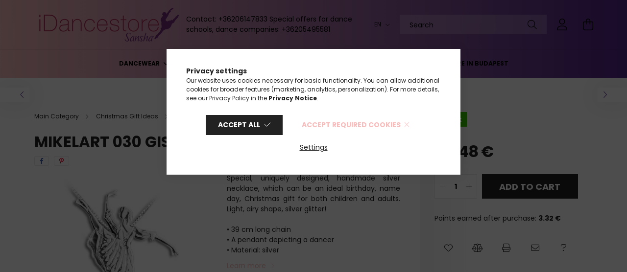

--- FILE ---
content_type: text/html; charset=UTF-8
request_url: https://www.idancestore.eu/en/mikelart-030-giselle-silver-necklace-mk-030_giselle-silver
body_size: 23661
content:
<!DOCTYPE html>
<html lang="en">
<head>
    <meta charset="utf-8">
<meta name="description" content="Mikelart 030 Giselle Silver necklace, Special, uniquely designed, handmade silver necklace, which can be an ideal birthday, name day, Christmas gift for both ch">
<meta name="robots" content="index, follow">
<meta http-equiv="X-UA-Compatible" content="IE=Edge">
<meta property="og:site_name" content="iDancestore" />
<meta property="og:title" content="Mikelart 030 Giselle Silver necklace">
<meta property="og:description" content="Mikelart 030 Giselle Silver necklace, Special, uniquely designed, handmade silver necklace, which can be an ideal birthday, name day, Christmas gift for both ch">
<meta property="og:type" content="product">
<meta property="og:url" content="https://www.idancestore.eu/en/mikelart-030-giselle-silver-necklace-mk-030_giselle-silver">
<meta property="og:image" content="https://www.idancestore.eu/img/56283/MK-030_GISELLE-SILVER/MK-030_GISELLE-SILVER.webp">
<meta name="google-site-verification" content="azM8J_IAZQls7tratwoj9-vAhCJ12xestJmXShZjfyU">
<meta name="theme-color" content="#b351b3">
<meta name="msapplication-TileColor" content="#b351b3">
<meta name="mobile-web-app-capable" content="yes">
<meta name="apple-mobile-web-app-capable" content="yes">
<meta name="MobileOptimized" content="320">
<meta name="HandheldFriendly" content="true">

<title>Mikelart 030 Giselle Silver necklace</title>


<script>
var service_type="shop";
var shop_url_main="https://www.idancestore.eu";
var actual_lang="en";
var money_len="2";
var money_thousend=" ";
var money_dec=".";
var shop_id=56283;
var unas_design_url="https:"+"/"+"/"+"www.idancestore.eu"+"/"+"!common_design"+"/"+"custom"+"/"+"tancolok.unas.hu"+"/";
var unas_design_code='0';
var unas_base_design_code='2100';
var unas_design_ver=4;
var unas_design_subver=4;
var unas_shop_url='https://www.idancestore.eu/en';
var responsive="yes";
var price_nullcut_disable=1;
var config_plus=new Array();
config_plus['product_tooltip']=1;
config_plus['cart_redirect']=1;
config_plus['money_type']='€';
config_plus['money_type_display']='€';
var lang_text=new Array();

var UNAS = UNAS || {};
UNAS.shop={"base_url":'https://www.idancestore.eu',"domain":'www.idancestore.eu',"username":'tancolok.unas.hu',"id":56283,"lang":'en',"currency_type":'€',"currency_code":'EUR',"currency_rate":'0.0025917747436734776',"currency_length":2,"base_currency_length":0,"canonical_url":'https://www.idancestore.eu/en/mikelart-030-giselle-silver-necklace-mk-030_giselle-silver'};
UNAS.design={"code":'0',"page":'product_details'};
UNAS.api_auth="8ce2fe829008da235dd33ce4e18396c7";
UNAS.customer={"email":'',"id":0,"group_id":0,"without_registration":0};
UNAS.shop["category_id"]="874657";
UNAS.shop["sku"]="MK-030_GISELLE-SILVER";
UNAS.shop["product_id"]="453479621";
UNAS.shop["only_private_customer_can_purchase"] = false;
 

UNAS.text = {
    "button_overlay_close": `Close`,
    "popup_window": `Popup window`,
    "list": `list`,
    "updating_in_progress": `Update in progress`,
    "updated": `Updated`,
    "is_opened": `open`,
    "is_closed": `Closed`,
    "deleted": `Deleted`,
    "consent_granted": `consent granted`,
    "consent_rejected": `consent denied`,
    "field_is_incorrect": `Invalid field`,
    "error_title": `Error!`,
    "product_variants": `product variants`,
    "product_added_to_cart": `The product has been added to your cart`,
    "product_added_to_cart_with_qty_problem": `Only [qty_added_to_cart] [qty_unit] of the product was added to the cart`,
    "product_removed_from_cart": `Item removed from cart`,
    "reg_title_name": `Name`,
    "reg_title_company_name": `Company name`,
    "number_of_items_in_cart": `Number of items in cart`,
    "cart_is_empty": `Your cart is empty`,
    "cart_updated": `Cart updated`
};


UNAS.text["delete_from_compare"]= `Remove from comparison`;
UNAS.text["comparison"]= `Compare`;

UNAS.text["delete_from_favourites"]= `Remove from favorites`;
UNAS.text["add_to_favourites"]= `Add to Favorites`;






window.lazySizesConfig=window.lazySizesConfig || {};
window.lazySizesConfig.loadMode=1;
window.lazySizesConfig.loadHidden=false;

window.dataLayer = window.dataLayer || [];
function gtag(){dataLayer.push(arguments)};
gtag('js', new Date());
</script>

<script src="https://www.idancestore.eu/!common_packages/jquery/jquery-3.2.1.js?mod_time=1759314983"></script>
<script src="https://www.idancestore.eu/!common_packages/jquery/plugins/migrate/migrate.js?mod_time=1759314984"></script>
<script src="https://www.idancestore.eu/!common_packages/jquery/plugins/autocomplete/autocomplete.js?mod_time=1759314983"></script>
<script src="https://www.idancestore.eu/!common_packages/jquery/plugins/tools/overlay/overlay.js?mod_time=1759314984"></script>
<script src="https://www.idancestore.eu/!common_packages/jquery/plugins/tools/toolbox/toolbox.expose.js?mod_time=1759314984"></script>
<script src="https://www.idancestore.eu/!common_packages/jquery/plugins/lazysizes/lazysizes.min.js?mod_time=1759314984"></script>
<script src="https://www.idancestore.eu/!common_packages/jquery/plugins/lazysizes/plugins/bgset/ls.bgset.min.js?mod_time=1759314984"></script>
<script src="https://www.idancestore.eu/!common_packages/jquery/own/shop_common/exploded/common.js?mod_time=1764831093"></script>
<script src="https://www.idancestore.eu/!common_packages/jquery/own/shop_common/exploded/common_overlay.js?mod_time=1759314983"></script>
<script src="https://www.idancestore.eu/!common_packages/jquery/own/shop_common/exploded/common_shop_popup.js?mod_time=1759314983"></script>
<script src="https://www.idancestore.eu/!common_packages/jquery/own/shop_common/exploded/page_product_details.js?mod_time=1759314983"></script>
<script src="https://www.idancestore.eu/!common_packages/jquery/own/shop_common/exploded/function_favourites.js?mod_time=1759314983"></script>
<script src="https://www.idancestore.eu/!common_packages/jquery/own/shop_common/exploded/function_compare.js?mod_time=1759314983"></script>
<script src="https://www.idancestore.eu/!common_packages/jquery/own/shop_common/exploded/function_recommend.js?mod_time=1759314983"></script>
<script src="https://www.idancestore.eu/!common_packages/jquery/own/shop_common/exploded/function_product_print.js?mod_time=1759314983"></script>
<script src="https://www.idancestore.eu/!common_packages/jquery/plugins/hoverintent/hoverintent.js?mod_time=1759314984"></script>
<script src="https://www.idancestore.eu/!common_packages/jquery/own/shop_tooltip/shop_tooltip.js?mod_time=1759314983"></script>
<script src="https://www.idancestore.eu/!common_packages/jquery/plugins/responsive_menu/responsive_menu-unas.js?mod_time=1759314984"></script>
<script src="https://www.idancestore.eu/!common_design/base/002100/main.js?mod_time=1759314986"></script>
<script src="https://www.idancestore.eu/!common_packages/jquery/plugins/flickity/v3/flickity.pkgd.min.js?mod_time=1759314984"></script>
<script src="https://www.idancestore.eu/!common_packages/jquery/plugins/toastr/toastr.min.js?mod_time=1759314984"></script>
<script src="https://www.idancestore.eu/!common_packages/jquery/plugins/tippy/popper-2.4.4.min.js?mod_time=1759314984"></script>
<script src="https://www.idancestore.eu/!common_packages/jquery/plugins/tippy/tippy-bundle.umd.min.js?mod_time=1759314984"></script>
<script src="https://www.idancestore.eu/!common_packages/jquery/plugins/photoswipe/photoswipe.min.js?mod_time=1759314984"></script>
<script src="https://www.idancestore.eu/!common_packages/jquery/plugins/photoswipe/photoswipe-ui-default.min.js?mod_time=1759314984"></script>

<link href="https://www.idancestore.eu/temp/shop_56283_3d3b22f538370ad16e266602b12f32bd.css?mod_time=1768907076" rel="stylesheet" type="text/css">

<link href="https://www.idancestore.eu/en/mikelart-030-giselle-silver-necklace-mk-030_giselle-silver" rel="canonical">
<link rel='alternate' hreflang='x-default' href='https://www.idancestore.eu/mikelart-030-giselle-ezust-nyaklanc-mk-030_giselle-silver' />
<link rel='alternate' hreflang='en' href='https://www.idancestore.eu/en/mikelart-030-giselle-silver-necklace-mk-030_giselle-silver' />
<link rel='alternate' hreflang='de' href='https://www.idancestore.eu/de/mikelart-030-giselle-silberkette-mk-030_giselle-silver' />
<link rel='alternate' hreflang='ro' href='https://www.idancestore.eu/ro/spd/MK-030_GISELLE-SILVER/Colier-de-argint-Giselle' />
<link rel="apple-touch-icon" href="https://www.idancestore.eu/shop_ordered/56283/pic/applekicsi.png" sizes="72x72">
<link rel="apple-touch-icon" href="https://www.idancestore.eu/shop_ordered/56283/pic/applekozepes.png" sizes="114x114">
<link rel="apple-touch-icon" href="https://www.idancestore.eu/shop_ordered/56283/pic/applenagy.png" sizes="152x152">
<link rel="apple-touch-icon" href="https://www.idancestore.eu/shop_ordered/56283/pic/applenagyonnagy.png" sizes="167x167">
<link rel="apple-touch-icon" href="https://www.idancestore.eu/shop_ordered/56283/pic/applelegnagyobb.png" sizes="180x180">
<link rel="apple-touch-icon" href="https://www.idancestore.eu/shop_ordered/56283/pic/Screenshot.png">
<link id="favicon-16x16" rel="icon" type="image/png" href="https://www.idancestore.eu/shop_ordered/56283/pic/kicsi.png" sizes="16x16">
<link id="favicon-32x32" rel="icon" type="image/png" href="https://www.idancestore.eu/shop_ordered/56283/pic/kozepes.png" sizes="32x32">
<link id="favicon-96x96" rel="icon" type="image/png" href="https://www.idancestore.eu/shop_ordered/56283/pic/nagy.png" sizes="96x96">
<link id="favicon-192x192" rel="icon" type="image/png" href="https://www.idancestore.eu/shop_ordered/56283/pic/nagyonnagy.png" sizes="192x192">
<link href="https://www.idancestore.eu/shop_ordered/56283/design_pic/favicon.ico" rel="shortcut icon">
<script>
        var google_consent=1;
    
        gtag('consent', 'default', {
           'ad_storage': 'denied',
           'ad_user_data': 'denied',
           'ad_personalization': 'denied',
           'analytics_storage': 'denied',
           'functionality_storage': 'denied',
           'personalization_storage': 'denied',
           'security_storage': 'granted'
        });

    
        gtag('consent', 'update', {
           'ad_storage': 'denied',
           'ad_user_data': 'denied',
           'ad_personalization': 'denied',
           'analytics_storage': 'denied',
           'functionality_storage': 'denied',
           'personalization_storage': 'denied',
           'security_storage': 'granted'
        });

        </script>
    <script async src="https://www.googletagmanager.com/gtag/js?id=G-8GN6K0QWM8"></script>    <script>
    gtag('config', 'G-8GN6K0QWM8');

        </script>
        <script>
    var google_analytics=1;

                gtag('event', 'view_item', {
              "currency": "EUR",
              "value": '66.48',
              "items": [
                  {
                      "item_id": "MK-030_GISELLE-SILVER",
                      "item_name": "Mikelart 030 Giselle Silver necklace",
                      "item_category": "Christmas Gift Ideas/ Jewelry",
                      "price": '66.48'
                  }
              ],
              'non_interaction': true
            });
               </script>
       <script>
        var google_ads=1;

                gtag('event','remarketing', {
            'ecomm_pagetype': 'product',
            'ecomm_prodid': ["MK-030_GISELLE-SILVER"],
            'ecomm_totalvalue': 66.48        });
            </script>
    

<!-- MailChimp Script Code-->
<script id="mcjs">
    !function(c,h,i,m,p){
        m=c.createElement(h),p=c.getElementsByTagName(h)[0],m.async=1,m.src=i,p.parentNode.insertBefore(m,p)
    }
    (document,"script","https://chimpstatic.com/mcjs-connected/js/users/24accffb23ecd070e64f6c24c/a2d038d8aae0fc94773b689a5.js");
</script>


    <meta content="width=device-width, initial-scale=1.0" name="viewport" />
    <link rel="preconnect" href="https://fonts.gstatic.com">
    <link rel="preload" href="https://fonts.googleapis.com/css2?family=Poppins:wght@400;700&display=swap" as="style" />
    <link rel="stylesheet" href="https://fonts.googleapis.com/css2?family=Poppins:wght@400;700&display=swap" media="print" onload="this.media='all'">
    <noscript>
        <link rel="stylesheet" href="https://fonts.googleapis.com/css2?family=Poppins:wght@400;700&display=swap" />
    </noscript>
    
    
    
    
    

    
    
    
            
        
        
        
        
        
    
    
</head>




<body class='design_ver4 design_subver1 design_subver2 design_subver3 design_subver4' id="ud_shop_artdet">
<div id="image_to_cart" style="display:none; position:absolute; z-index:100000;"></div>
<div class="overlay_common overlay_warning" id="overlay_cart_add"></div>
<script>$(document).ready(function(){ overlay_init("cart_add",{"onBeforeLoad":false}); });</script>
<div id="overlay_login_outer"></div>	
	<script>
	$(document).ready(function(){
	    var login_redir_init="";

		$("#overlay_login_outer").overlay({
			onBeforeLoad: function() {
                var login_redir_temp=login_redir_init;
                if (login_redir_act!="") {
                    login_redir_temp=login_redir_act;
                    login_redir_act="";
                }

									$.ajax({
						type: "GET",
						async: true,
						url: "https://www.idancestore.eu/shop_ajax/ajax_popup_login.php",
						data: {
							shop_id:"56283",
							lang_master:"en",
                            login_redir:login_redir_temp,
							explicit:"ok",
							get_ajax:"1"
						},
						success: function(data){
							$("#overlay_login_outer").html(data);
							if (unas_design_ver >= 5) $("#overlay_login_outer").modal('show');
							$('#overlay_login1 input[name=shop_pass_login]').keypress(function(e) {
								var code = e.keyCode ? e.keyCode : e.which;
								if(code.toString() == 13) {		
									document.form_login_overlay.submit();		
								}	
							});	
						}
					});
								},
			top: 50,
			mask: {
	color: "#000000",
	loadSpeed: 200,
	maskId: "exposeMaskOverlay",
	opacity: 0.7
},
			closeOnClick: (config_plus['overlay_close_on_click_forced'] === 1),
			onClose: function(event, overlayIndex) {
				$("#login_redir").val("");
			},
			load: false
		});
		
			});
	function overlay_login() {
		$(document).ready(function(){
			$("#overlay_login_outer").overlay().load();
		});
	}
	function overlay_login_remind() {
        if (unas_design_ver >= 5) {
            $("#overlay_remind").overlay().load();
        } else {
            $(document).ready(function () {
                $("#overlay_login_outer").overlay().close();
                setTimeout('$("#overlay_remind").overlay().load();', 250);
            });
        }
	}

    var login_redir_act="";
    function overlay_login_redir(redir) {
        login_redir_act=redir;
        $("#overlay_login_outer").overlay().load();
    }
	</script>  
	<div class="overlay_common overlay_info" id="overlay_remind"></div>
<script>$(document).ready(function(){ overlay_init("remind",[]); });</script>

	<script>
    	function overlay_login_error_remind() {
		$(document).ready(function(){
			load_login=0;
			$("#overlay_error").overlay().close();
			setTimeout('$("#overlay_remind").overlay().load();', 250);	
		});
	}
	</script>  
	<div class="overlay_common overlay_info" id="overlay_newsletter"></div>
<script>$(document).ready(function(){ overlay_init("newsletter",[]); });</script>

<script>
function overlay_newsletter() {
    $(document).ready(function(){
        $("#overlay_newsletter").overlay().load();
    });
}
</script>
<div class="overlay_common overlay_error" id="overlay_script"></div>
<script>$(document).ready(function(){ overlay_init("script",[]); });</script>
<style> .grecaptcha-badge { display: none !important; } </style>     <script>
    $(document).ready(function() {
        $.ajax({
            type: "GET",
            url: "https://www.idancestore.eu/shop_ajax/ajax_stat.php",
            data: {master_shop_id:"56283",get_ajax:"1"}
        });
    });
    </script>
    

<div id="container" class="no-slideshow  page_shop_artdet_MK_030_GISELLE_SILVER filter-not-exists">
            <header class="header position-relative">
            
            <div class="header-inner">
                <div class="header-container container">
                    <div class="row gutters-5 flex-nowrap justify-content-center align-items-center">
                            <div id="header_logo_img" class="js-element logo col-auto flex-shrink-1 order-2 order-xl-1" data-element-name="header_logo">
        <div class="header_logo-img-container">
            <div class="header_logo-img-wrapper">
                                                            <a href="https://www.idancestore.eu/en/">                        <picture>
                                                                                    <img                                  width="300" height="80"
                                                                  src="https://www.idancestore.eu/!common_design/custom/tancolok.unas.hu/element/layout_en_header_logo-300x80_1_default.png?time=1660295253"
                                 srcset="https://www.idancestore.eu/!common_design/custom/tancolok.unas.hu/element/layout_en_header_logo-300x80_1_default.png?time=1660295253 1x"
                                 alt="IDancestore - Sansha Budapest, danceswear and dances accessories store"/>
                        </picture>
                        </a>                                                </div>
        </div>
    </div>


                        <div class="header__left col-auto col-xl order-1 order-xl-2">
                            <div class="d-flex align-items-center justify-content-center">
                                <button type="button" class="hamburger__btn js-hamburger-btn dropdown--btn d-xl-none" id="hamburger__btn" aria-label="hamburger button" data-btn-for=".hamburger__dropdown">
                                    <span class="hamburger__btn-icon icon--hamburger"></span>
                                </button>
                                    <div class="js-element header_text_section_2 d-none d-xl-block" data-element-name="header_text_section_2">
        <div class="element__content ">
                            <div class="element__html slide-1">Contact: +36206147833

Special offers for dance schools, dance companies: +36205495581</div>
                    </div>
    </div>

                            </div>
                        </div>

                        <div class="header__right col col-xl-auto order-3 py-3 py-lg-5">
                            <div class="d-flex align-items-center justify-content-end">
                                    <div class="lang-box-desktop flex-shrink-0">
        <div class="lang-select-group form-group form-select-group mb-0">
            <select class="form-control border-0 lang-select" aria-label="Change language" name="change_lang" onchange="location.href='https://www.idancestore.eu'+this.value">
                                <option value="/mikelart-030-giselle-silver-necklace-mk-030_giselle-silver">HU</option>
                                <option value="/en/mikelart-030-giselle-silver-necklace-mk-030_giselle-silver" selected="selected">EN</option>
                                <option value="/de/mikelart-030-giselle-silver-necklace-mk-030_giselle-silver">DE</option>
                                <option value="/ro/mikelart-030-giselle-silver-necklace-mk-030_giselle-silver">RO</option>
                            </select>
        </div>
    </div>
    
                                    <div class="currency-box-desktop flex-shrink-0">
        <form action="https://www.idancestore.eu/en/shop_moneychange.php" name="form_moneychange" method="post"><input name="file_back" type="hidden" value="/en/mikelart-030-giselle-silver-necklace-mk-030_giselle-silver">
            <div class="currency-select-group form-group form-select-group mb-0">
                <select class="form-control border-0 money-select" name="session_money_select" id="session_money_select2" onchange="document.form_moneychange.submit();">
                    <option value="-1">Ft (HUF)</option>
                                            <option value="0" selected="selected">EUR</option>
                                            <option value="1">RON</option>
                                    </select>
            </div>
        </form>
            </div>

                                <div class="search-open-btn d-block d-lg-none icon--search text-center" onclick="toggleSearch();"></div>
                                <div class="search__container">
                                    <div class="search-box position-relative ml-auto container px-0 browser-is-chrome" id="box_search_content">
    <form name="form_include_search" id="form_include_search" action="https://www.idancestore.eu/en/shop_search.php" method="get">
        <div class="box-search-group mb-0">
            <input data-stay-visible-breakpoint="992" name="search" id="box_search_input" value=""
                   aria-label="Search" pattern=".{3,100}" title="Please enter a longer search term." placeholder="Search"
                   type="text" maxlength="100" class="ac_input form-control js-search-input" autocomplete="off" required            >
            <div class="search-box__search-btn-outer input-group-append" title="Search">
                <button class="search-btn" aria-label="Search">
                    <span class="search-btn-icon icon--search"></span>
                </button>
            </div>
            <div class="search__loading">
                <div class="loading-spinner--small"></div>
            </div>
        </div>
        <div class="search-box__mask"></div>
    </form>
    <div class="ac_results"></div>
</div>
<script>
    $(document).ready(function(){
        $(document).on('smartSearchInputLoseFocus', function(){
            if ($('.js-search-smart-autocomplete').length>0) {
                setTimeout(function(){
                    let height = $(window).height() - ($('.js-search-smart-autocomplete').offset().top - $(window).scrollTop()) - 20;
                    $('.search-smart-autocomplete').css('max-height', height + 'px');
                }, 300);
            }
        });
    });
</script>



                                </div>
                                <div class="profil__container">
                                                <div class="profile">
            <button type="button" class="profile__btn js-profile-btn dropdown--btn" id="profile__btn" data-orders="https://www.idancestore.eu/en/shop_order_track.php" aria-label="profile button" data-btn-for=".profile__dropdown">
                <span class="profile__btn-icon icon--head"></span>
            </button>
        </div>
    
                                </div>
                                <div class="cart-box__container pr-3 pr-xl-0">
                                    <button class="cart-box__btn dropdown--btn" aria-label="cart button" type="button" data-btn-for=".cart-box__dropdown">
                                        <span class="cart-box__btn-icon icon--cart">
                                                <span id='box_cart_content' class='cart-box'>            </span>
                                        </span>
                                    </button>
                                </div>
                            </div>
                        </div>
                    </div>
                </div>
            </div>
                            <div class="header-menus d-none d-xl-block">
                    <div class="container text-center position-relative">
                        <ul class="main-menus d-none d-lg-flex justify-content-center text-left js-main-menus-content cat-menus level-0 plus-menus level-0" data-level="0">
                                <li class='cat-menu  has-child js-cat-menu-770784' data-id="770784">

        <span class="cat-menu__name font-weight-bold">
                            <a class='cat-menu__link font-weight-bold' href='https://www.idancestore.eu/en/dancewear' >
                            DANCEWEAR            </a>
        </span>

        			    <div class="cat-menu__sublist js-sublist level-1 ">
        <div class="sublist-inner js-sublist-inner ps__child--consume">
            <div class="cat-menu__sublist-inner d-flex">
                <div class="flex-grow-1">
                    <ul class="cat-menus level-1 row" data-level="cat-level-1">
                                                    <li class="col-2 mb-5 cat-menu has-child js-cat-menu-259664" data-id="259664">
                                <span class="cat-menu__name text-uppercase font-weight-bold" >
                                    <a class="cat-menu__link" href="https://www.idancestore.eu/en/dancewear/women" >
                                    Women
                                                                            </a>
                                </span>
                                                                        <div class="cat-menu__list level-2">
        <ul class="cat-menus level-2" data-level="cat-level-2">
                            <li class="cat-menu js-cat-menu-713928" data-id="713928">
                    <span class="cat-menu__name" >
                        <a class="cat-menu__link" href="https://www.idancestore.eu/en/dancewear/women/yoga" >                        Yoga
                                                    </a>                    </span>
                                    </li>
                            <li class="cat-menu js-cat-menu-192278" data-id="192278">
                    <span class="cat-menu__name" >
                        <a class="cat-menu__link" href="https://www.idancestore.eu/en/dancewear/women/leotards" >                        Leotards
                                                    </a>                    </span>
                                    </li>
                            <li class="cat-menu js-cat-menu-114609" data-id="114609">
                    <span class="cat-menu__name" >
                        <a class="cat-menu__link" href="https://www.idancestore.eu/en/dancewear/women/dance-tights-socks" >                        Dance Tights / Socks
                                                    </a>                    </span>
                                    </li>
                            <li class="cat-menu js-cat-menu-721234" data-id="721234">
                    <span class="cat-menu__name" >
                        <a class="cat-menu__link" href="https://www.idancestore.eu/en/dancewear/women/tutus" >                        Tutus
                                                    </a>                    </span>
                                    </li>
                            <li class="cat-menu js-cat-menu-927768" data-id="927768">
                    <span class="cat-menu__name" >
                        <a class="cat-menu__link" href="https://www.idancestore.eu/en/dancewear/women/dance-skirts" >                        Dance Skirts
                                                    </a>                    </span>
                                    </li>
                            <li class="cat-menu js-cat-menu-996103" data-id="996103">
                    <span class="cat-menu__name" >
                        <a class="cat-menu__link" href="https://www.idancestore.eu/en/dancewear/women/dance-legwarmers" >                        Dance Legwarmers
                                                    </a>                    </span>
                                    </li>
                            <li class="cat-menu js-cat-menu-460775" data-id="460775">
                    <span class="cat-menu__name" >
                        <a class="cat-menu__link" href="https://www.idancestore.eu/en/dancewear/women/dance-warm-ups" >                        Dance Warm-ups
                                                    </a>                    </span>
                                    </li>
                                        <li class="cat-menu">
                    <a class="cat-menu__link cat-menu__all-cat font-s icon--a-chevron-right" href="https://www.idancestore.eu/en/dancewear/women">More categories</a>
                </li>
                    </ul>
    </div>


                                                            </li>
                                                    <li class="col-2 mb-5 cat-menu has-child js-cat-menu-461278" data-id="461278">
                                <span class="cat-menu__name text-uppercase font-weight-bold" >
                                    <a class="cat-menu__link" href="https://www.idancestore.eu/en/dancewear/children" >
                                    Children
                                                                            </a>
                                </span>
                                                                        <div class="cat-menu__list level-2">
        <ul class="cat-menus level-2" data-level="cat-level-2">
                            <li class="cat-menu js-cat-menu-679736" data-id="679736">
                    <span class="cat-menu__name" >
                        <a class="cat-menu__link" href="https://www.idancestore.eu/en/dancewear/children/childrens-leotards-pants-shorts" >                        Girl’s Leotards, Pants, Shorts
                                                    </a>                    </span>
                                    </li>
                            <li class="cat-menu js-cat-menu-171411" data-id="171411">
                    <span class="cat-menu__name" >
                        <a class="cat-menu__link" href="https://www.idancestore.eu/en/dancewear/children/childrens-dance-tights" >                        Children&#039;s Dance Tights
                                                    </a>                    </span>
                                    </li>
                            <li class="cat-menu js-cat-menu-938554" data-id="938554">
                    <span class="cat-menu__name" >
                        <a class="cat-menu__link" href="https://www.idancestore.eu/en/dancewear/children/childrens-tutus" >                        Children&#039;s Tutus
                                                    </a>                    </span>
                                    </li>
                            <li class="cat-menu js-cat-menu-833194" data-id="833194">
                    <span class="cat-menu__name" >
                        <a class="cat-menu__link" href="https://www.idancestore.eu/en/dancewear/children/childrens-warm-ups-tops" >                        Children&#039;s Warm-ups, Tops
                                                    </a>                    </span>
                                    </li>
                            <li class="cat-menu js-cat-menu-484086" data-id="484086">
                    <span class="cat-menu__name" >
                        <a class="cat-menu__link" href="https://www.idancestore.eu/en/dancewear/children/childrens-jazzpants" >                        Children&#039;s Jazzpants
                                                    </a>                    </span>
                                    </li>
                            <li class="cat-menu js-cat-menu-752224" data-id="752224">
                    <span class="cat-menu__name" >
                        <a class="cat-menu__link" href="https://www.idancestore.eu/en/dancewear/children/childrens-t-shirts" >                        Children&#039;s T-shirts
                                                    </a>                    </span>
                                    </li>
                            <li class="cat-menu js-cat-menu-920002" data-id="920002">
                    <span class="cat-menu__name" >
                        <a class="cat-menu__link" href="https://www.idancestore.eu/en/dancewear/children/childrens-dance-skirts" >                        Children&#039;s Dance Skirts
                                                    </a>                    </span>
                                    </li>
                                        <li class="cat-menu">
                    <a class="cat-menu__link cat-menu__all-cat font-s icon--a-chevron-right" href="https://www.idancestore.eu/en/dancewear/children">More categories</a>
                </li>
                    </ul>
    </div>


                                                            </li>
                                                    <li class="col-2 mb-5 cat-menu has-child js-cat-menu-118386" data-id="118386">
                                <span class="cat-menu__name text-uppercase font-weight-bold" >
                                    <a class="cat-menu__link" href="https://www.idancestore.eu/en/dancewear/men" >
                                    Men
                                                                            </a>
                                </span>
                                                                        <div class="cat-menu__list level-2">
        <ul class="cat-menus level-2" data-level="cat-level-2">
                            <li class="cat-menu js-cat-menu-923919" data-id="923919">
                    <span class="cat-menu__name" >
                        <a class="cat-menu__link" href="https://www.idancestore.eu/en/dancewear/men/mens-leotards-pants-shorts" >                        Men’s Leotards, Pants, Shorts
                                                    </a>                    </span>
                                    </li>
                            <li class="cat-menu js-cat-menu-960798" data-id="960798">
                    <span class="cat-menu__name" >
                        <a class="cat-menu__link" href="https://www.idancestore.eu/en/dancewear/men/mens-dance-warm-ups" >                        Men’s Dance Warm-ups
                                                    </a>                    </span>
                                    </li>
                            <li class="cat-menu js-cat-menu-945462" data-id="945462">
                    <span class="cat-menu__name" >
                        <a class="cat-menu__link" href="https://www.idancestore.eu/en/dancewear/men/mens-dance-t-shirts" >                        Men’s Dance T-shirts
                                                    </a>                    </span>
                                    </li>
                            <li class="cat-menu js-cat-menu-749269" data-id="749269">
                    <span class="cat-menu__name" >
                        <a class="cat-menu__link" href="https://www.idancestore.eu/en/dancewear/men/mens-dance-belts" >                        Men’s Dance Belts
                                                    </a>                    </span>
                                    </li>
                            <li class="cat-menu js-cat-menu-986808" data-id="986808">
                    <span class="cat-menu__name" >
                        <a class="cat-menu__link" href="https://www.idancestore.eu/en/dancewear/men/mens-dancewear-sale" >                        Men’s Dancewear SALE
                                                    </a>                    </span>
                                    </li>
                                </ul>
    </div>


                                                            </li>
                                                    <li class="col-2 mb-5 cat-menu has-child js-cat-menu-153583" data-id="153583">
                                <span class="cat-menu__name text-uppercase font-weight-bold" >
                                    <a class="cat-menu__link" href="https://www.idancestore.eu/en/dancewear/basics-for-dance" >
                                    Basics for Dance
                                                                            </a>
                                </span>
                                                                        <div class="cat-menu__list level-2">
        <ul class="cat-menus level-2" data-level="cat-level-2">
                            <li class="cat-menu js-cat-menu-168788" data-id="168788">
                    <span class="cat-menu__name" >
                        <a class="cat-menu__link" href="https://www.idancestore.eu/en/dancewear/basics-for-dance/ballet" >                        Ballet
                                                    </a>                    </span>
                                    </li>
                            <li class="cat-menu js-cat-menu-584341" data-id="584341">
                    <span class="cat-menu__name" >
                        <a class="cat-menu__link" href="https://www.idancestore.eu/en/dancewear/basics-for-dance/modern-contemporary" >                        Modern, Contemporary
                                                    </a>                    </span>
                                    </li>
                            <li class="cat-menu js-cat-menu-645948" data-id="645948">
                    <span class="cat-menu__name" >
                        <a class="cat-menu__link" href="https://www.idancestore.eu/en/dancewear/basics-for-dance/yoga" >                        Yoga
                                                    </a>                    </span>
                                    </li>
                                </ul>
    </div>


                                                            </li>
                                                    <li class="col-2 mb-5 cat-menu has-child js-cat-menu-334594" data-id="334594">
                                <span class="cat-menu__name text-uppercase font-weight-bold" >
                                    <a class="cat-menu__link" href="https://www.idancestore.eu/en/dancewear/brands" >
                                    Brands
                                                                            </a>
                                </span>
                                                                        <div class="cat-menu__list level-2">
        <ul class="cat-menus level-2" data-level="cat-level-2">
                            <li class="cat-menu js-cat-menu-974609" data-id="974609">
                    <span class="cat-menu__name" >
                        <a class="cat-menu__link" href="https://www.idancestore.eu/en/spl/974609/Antheo" >                        Antheo
                                                    </a>                    </span>
                                    </li>
                            <li class="cat-menu js-cat-menu-110050" data-id="110050">
                    <span class="cat-menu__name" >
                        <a class="cat-menu__link" href="https://www.idancestore.eu/en/spl/110050/Floorwings" >                        Floorwings
                                                    </a>                    </span>
                                    </li>
                            <li class="cat-menu js-cat-menu-770734" data-id="770734">
                    <span class="cat-menu__name" >
                        <a class="cat-menu__link" href="https://www.idancestore.eu/en/spl/770734/Graboplast" >                        Graboplast
                                                    </a>                    </span>
                                    </li>
                            <li class="cat-menu js-cat-menu-206820" data-id="206820">
                    <span class="cat-menu__name" >
                        <a class="cat-menu__link" href="https://www.idancestore.eu/en/dancewear/brands/all-brands" >                        All Brands
                                                    </a>                    </span>
                                    </li>
                            <li class="cat-menu js-cat-menu-667289" data-id="667289">
                    <span class="cat-menu__name" >
                        <a class="cat-menu__link" href="https://www.idancestore.eu/en/dancewear/brands/dancin" >                        DancIn
                                                    </a>                    </span>
                                    </li>
                            <li class="cat-menu js-cat-menu-619408" data-id="619408">
                    <span class="cat-menu__name" >
                        <a class="cat-menu__link" href="https://www.idancestore.eu/en/dancewear/brands/harlequin" >                        Harlequin
                                                    </a>                    </span>
                                    </li>
                            <li class="cat-menu js-cat-menu-902928" data-id="902928">
                    <span class="cat-menu__name" >
                        <a class="cat-menu__link" href="https://www.idancestore.eu/en/dancewear/brands/freed" >                        Freed
                                                    </a>                    </span>
                                    </li>
                                        <li class="cat-menu">
                    <a class="cat-menu__link cat-menu__all-cat font-s icon--a-chevron-right" href="https://www.idancestore.eu/en/dancewear/brands">More categories</a>
                </li>
                    </ul>
    </div>


                                                            </li>
                                            </ul>
                </div>
                            </div>
        </div>
    </div>


            </li>
    <li class='cat-menu  has-child js-cat-menu-613117' data-id="613117">

        <span class="cat-menu__name font-weight-bold">
                            <a class='cat-menu__link font-weight-bold' href='https://www.idancestore.eu/en/dance-shoes' >
                            DANCE SHOES            </a>
        </span>

        			    <div class="cat-menu__sublist js-sublist level-1 ">
        <div class="sublist-inner js-sublist-inner ps__child--consume">
            <div class="cat-menu__sublist-inner d-flex">
                <div class="flex-grow-1">
                    <ul class="cat-menus level-1 row" data-level="cat-level-1">
                                                    <li class="col-2 mb-5 cat-menu has-child js-cat-menu-645766" data-id="645766">
                                <span class="cat-menu__name text-uppercase font-weight-bold" >
                                    <a class="cat-menu__link" href="https://www.idancestore.eu/en/all-dance-shoes" >
                                    All Dance Shoes
                                                                            </a>
                                </span>
                                                                        <div class="cat-menu__list level-2">
        <ul class="cat-menus level-2" data-level="cat-level-2">
                            <li class="cat-menu js-cat-menu-547918" data-id="547918">
                    <span class="cat-menu__name" >
                        <a class="cat-menu__link" href="https://www.idancestore.eu/en/dance-shoes/all-dance-shoes/adult-ballet-shoes" >                        Adult Ballet Shoes
                                                    </a>                    </span>
                                    </li>
                            <li class="cat-menu js-cat-menu-794588" data-id="794588">
                    <span class="cat-menu__name" >
                        <a class="cat-menu__link" href="https://www.idancestore.eu/en/dance-shoes/all-dance-shoes/children-ballet-shoes" >                        Children Ballet Shoes
                                                    </a>                    </span>
                                    </li>
                            <li class="cat-menu js-cat-menu-214840" data-id="214840">
                    <span class="cat-menu__name" >
                        <a class="cat-menu__link" href="https://www.idancestore.eu/en/dance-shoes/all-dance-shoes/pointe-shoes" >                        Pointe Shoes
                                                    </a>                    </span>
                                    </li>
                            <li class="cat-menu js-cat-menu-416822" data-id="416822">
                    <span class="cat-menu__name" >
                        <a class="cat-menu__link" href="https://www.idancestore.eu/en/warm-up-booties" >                        Warm-up booties
                                                    </a>                    </span>
                                    </li>
                            <li class="cat-menu js-cat-menu-242820" data-id="242820">
                    <span class="cat-menu__name" >
                        <a class="cat-menu__link" href="https://www.idancestore.eu/en/dance-shoes/all-dance-shoes/dance-sneakers" >                        Dance Sneakers
                                                    </a>                    </span>
                                    </li>
                            <li class="cat-menu js-cat-menu-701684" data-id="701684">
                    <span class="cat-menu__name" >
                        <a class="cat-menu__link" href="https://www.idancestore.eu/en/dance-shoes/all-dance-shoes/jazz-shoes" >                        Jazz Shoes
                                                    </a>                    </span>
                                    </li>
                            <li class="cat-menu js-cat-menu-926400" data-id="926400">
                    <span class="cat-menu__name" >
                        <a class="cat-menu__link" href="https://www.idancestore.eu/en/dance-shoes/all-dance-shoes/adult-step-shoes" >                        Adult Step Shoes
                                                    </a>                    </span>
                                    </li>
                                        <li class="cat-menu">
                    <a class="cat-menu__link cat-menu__all-cat font-s icon--a-chevron-right" href="https://www.idancestore.eu/en/all-dance-shoes">More categories</a>
                </li>
                    </ul>
    </div>


                                                            </li>
                                                    <li class="col-2 mb-5 cat-menu has-child js-cat-menu-451620" data-id="451620">
                                <span class="cat-menu__name text-uppercase font-weight-bold" >
                                    <a class="cat-menu__link" href="https://www.idancestore.eu/en/dance-shoes/basics-for-dance" >
                                    Basics for Dance
                                                                            </a>
                                </span>
                                                                        <div class="cat-menu__list level-2">
        <ul class="cat-menus level-2" data-level="cat-level-2">
                            <li class="cat-menu js-cat-menu-856102" data-id="856102">
                    <span class="cat-menu__name" >
                        <a class="cat-menu__link" href="https://www.idancestore.eu/en/dance-shoes/basics-for-dance/ballet" >                        Ballet
                                                    </a>                    </span>
                                    </li>
                            <li class="cat-menu js-cat-menu-646451" data-id="646451">
                    <span class="cat-menu__name" >
                        <a class="cat-menu__link" href="https://www.idancestore.eu/en/dance-shoes/basics-for-dance/modern-contemporary" >                        Modern, Contemporary
                                                    </a>                    </span>
                                    </li>
                            <li class="cat-menu js-cat-menu-192377" data-id="192377">
                    <span class="cat-menu__name" >
                        <a class="cat-menu__link" href="https://www.idancestore.eu/en/dance-shoes/basics-for-dance/yoga" >                        Yoga
                                                    </a>                    </span>
                                    </li>
                                </ul>
    </div>


                                                            </li>
                                                    <li class="col-2 mb-5 cat-menu has-child js-cat-menu-558890" data-id="558890">
                                <span class="cat-menu__name text-uppercase font-weight-bold" >
                                    <a class="cat-menu__link" href="https://www.idancestore.eu/en/dance-shoes/brands" >
                                    Brands
                                                                            </a>
                                </span>
                                                                        <div class="cat-menu__list level-2">
        <ul class="cat-menus level-2" data-level="cat-level-2">
                            <li class="cat-menu js-cat-menu-858431" data-id="858431">
                    <span class="cat-menu__name" >
                        <a class="cat-menu__link" href="https://www.idancestore.eu/en/spl/858431/Antheo" >                        Antheo
                                                    </a>                    </span>
                                    </li>
                            <li class="cat-menu js-cat-menu-345758" data-id="345758">
                    <span class="cat-menu__name" >
                        <a class="cat-menu__link" href="https://www.idancestore.eu/en/spl/345758/Graboplast" >                        Graboplast
                                                    </a>                    </span>
                                    </li>
                            <li class="cat-menu js-cat-menu-422616" data-id="422616">
                    <span class="cat-menu__name" >
                        <a class="cat-menu__link" href="https://www.idancestore.eu/en/spl/422616/Floorwings" >                        Floorwings
                                                    </a>                    </span>
                                    </li>
                            <li class="cat-menu js-cat-menu-133054" data-id="133054">
                    <span class="cat-menu__name" >
                        <a class="cat-menu__link" href="https://www.idancestore.eu/en/dance-shoes/brands/all-brands" >                        All Brands
                                                    </a>                    </span>
                                    </li>
                            <li class="cat-menu js-cat-menu-881113" data-id="881113">
                    <span class="cat-menu__name" >
                        <a class="cat-menu__link" href="https://www.idancestore.eu/en/dance-shoes/brands/dancin" >                        DancIn
                                                    </a>                    </span>
                                    </li>
                            <li class="cat-menu js-cat-menu-569590" data-id="569590">
                    <span class="cat-menu__name" >
                        <a class="cat-menu__link" href="https://www.idancestore.eu/en/dance-shoes/brands/harlequin" >                        Harlequin
                                                    </a>                    </span>
                                    </li>
                            <li class="cat-menu js-cat-menu-231599" data-id="231599">
                    <span class="cat-menu__name" >
                        <a class="cat-menu__link" href="https://www.idancestore.eu/en/dance-shoes/brands/freed" >                        Freed
                                                    </a>                    </span>
                                    </li>
                                        <li class="cat-menu">
                    <a class="cat-menu__link cat-menu__all-cat font-s icon--a-chevron-right" href="https://www.idancestore.eu/en/dance-shoes/brands">More categories</a>
                </li>
                    </ul>
    </div>


                                                            </li>
                                                    <li class="col-2 mb-5 cat-menu has-child js-cat-menu-185726" data-id="185726">
                                <span class="cat-menu__name text-uppercase font-weight-bold" >
                                    <a class="cat-menu__link" href="https://www.idancestore.eu/en/dance-shoes/sale" >
                                    SALE
                                                                            </a>
                                </span>
                                                                        <div class="cat-menu__list level-2">
        <ul class="cat-menus level-2" data-level="cat-level-2">
                            <li class="cat-menu js-cat-menu-188285" data-id="188285">
                    <span class="cat-menu__name" >
                        <a class="cat-menu__link" href="https://www.idancestore.eu/en/dance-shoes/sale/adult-ballet-shoes-sale" >                        Adult Ballet Shoes Sale
                                                    </a>                    </span>
                                    </li>
                            <li class="cat-menu js-cat-menu-299567" data-id="299567">
                    <span class="cat-menu__name" >
                        <a class="cat-menu__link" href="https://www.idancestore.eu/en/dance-shoes/sale/children-ballet-shoes-sale" >                        Children Ballet Shoes Sale
                                                    </a>                    </span>
                                    </li>
                            <li class="cat-menu js-cat-menu-876548" data-id="876548">
                    <span class="cat-menu__name" >
                        <a class="cat-menu__link" href="https://www.idancestore.eu/en/dance-shoes/sale/pointe-shoes-sale" >                        Pointe Shoes Sale
                                                    </a>                    </span>
                                    </li>
                            <li class="cat-menu js-cat-menu-638781" data-id="638781">
                    <span class="cat-menu__name" >
                        <a class="cat-menu__link" href="https://www.idancestore.eu/en/spl/638781/Discounted-Adult-Latin-Dance-Shoes" >                        Discounted Adult Latin Dance Shoes
                                                    </a>                    </span>
                                    </li>
                            <li class="cat-menu js-cat-menu-885091" data-id="885091">
                    <span class="cat-menu__name" >
                        <a class="cat-menu__link" href="https://www.idancestore.eu/en/dance-shoes/sale/character-shoes-sale" >                        Character Shoes Sale
                                                    </a>                    </span>
                                    </li>
                            <li class="cat-menu js-cat-menu-669430" data-id="669430">
                    <span class="cat-menu__name" >
                        <a class="cat-menu__link" href="https://www.idancestore.eu/en/dance-shoes/sale/contemporary-shoes-sale" >                        Contemporary Shoes Sale
                                                    </a>                    </span>
                                    </li>
                                </ul>
    </div>


                                                            </li>
                                            </ul>
                </div>
                            </div>
        </div>
    </div>


            </li>
    <li class='cat-menu  has-child js-cat-menu-389903' data-id="389903">

        <span class="cat-menu__name font-weight-bold">
                            <a class='cat-menu__link font-weight-bold' href='https://www.idancestore.eu/en/dance-accessories' >
                            DANCE ACCESSORIES            </a>
        </span>

        			    <div class="cat-menu__sublist js-sublist level-1 ">
        <div class="sublist-inner js-sublist-inner ps__child--consume">
            <div class="cat-menu__sublist-inner d-flex">
                <div class="flex-grow-1">
                    <ul class="cat-menus level-1 row" data-level="cat-level-1">
                                                    <li class="col-2 mb-5 cat-menu has-child js-cat-menu-901542" data-id="901542">
                                <span class="cat-menu__name text-uppercase font-weight-bold" >
                                    <a class="cat-menu__link" href="https://www.idancestore.eu/en/dance-accessories/ballet-dance-and-fitness-room-equipment" >
                                    Ballet, Dance And Fitness Room Equipment
                                                                            </a>
                                </span>
                                                                        <div class="cat-menu__list level-2">
        <ul class="cat-menus level-2" data-level="cat-level-2">
                            <li class="cat-menu js-cat-menu-201498" data-id="201498">
                    <span class="cat-menu__name" >
                        <a class="cat-menu__link" href="https://www.idancestore.eu/en/dance-accessories/ballet-dance-and-fitness-room-equipment/dance-floors-ballet-floors-marley" >                        Dance Floors, Ballet Floors, Marley
                                                    </a>                    </span>
                                    </li>
                            <li class="cat-menu js-cat-menu-301253" data-id="301253">
                    <span class="cat-menu__name" >
                        <a class="cat-menu__link" href="https://www.idancestore.eu/en/dance-accessories/ballet-dance-and-fitness-room-equipment/ballet-barre" >                        Ballet Barre
                                                    </a>                    </span>
                                    </li>
                            <li class="cat-menu js-cat-menu-589886" data-id="589886">
                    <span class="cat-menu__name" >
                        <a class="cat-menu__link" href="https://www.idancestore.eu/en/dance-accessories/ballet-dance-and-fitness-room-equipment/wooden-dance-floors-sprung-floors" >                        Wooden Dance Floors, Sprung Floors
                                                    </a>                    </span>
                                    </li>
                            <li class="cat-menu js-cat-menu-896369" data-id="896369">
                    <span class="cat-menu__name" >
                        <a class="cat-menu__link" href="https://www.idancestore.eu/en/dance-accessories/ballet-dance-and-fitness-room-equipment/dance-mirrors-ballet-mirrors" >                        Dance Mirrors, Ballet Mirrors
                                                    </a>                    </span>
                                    </li>
                                </ul>
    </div>


                                                            </li>
                                                    <li class="col-2 mb-5 cat-menu has-child js-cat-menu-505475" data-id="505475">
                                <span class="cat-menu__name text-uppercase font-weight-bold" >
                                    <a class="cat-menu__link" href="https://www.idancestore.eu/en/dance-accessories/pointe-shoes-accessories" >
                                    Pointe Shoes Accessories
                                                                            </a>
                                </span>
                                                                        <div class="cat-menu__list level-2">
        <ul class="cat-menus level-2" data-level="cat-level-2">
                            <li class="cat-menu js-cat-menu-906067" data-id="906067">
                    <span class="cat-menu__name" >
                        <a class="cat-menu__link" href="https://www.idancestore.eu/en/dance-accessories/pointe-shoes-accessories/other-pointe-shoes-accessories" >                        Other Pointe Shoes Accessories
                                                    </a>                    </span>
                                    </li>
                            <li class="cat-menu js-cat-menu-997301" data-id="997301">
                    <span class="cat-menu__name" >
                        <a class="cat-menu__link" href="https://www.idancestore.eu/en/dance-accessories/pointe-shoes-accessories/toe-pads-toe-savers-toe-jams" >                        Toe Pads, Toe Savers, Toe Jams
                                                    </a>                    </span>
                                    </li>
                            <li class="cat-menu js-cat-menu-527243" data-id="527243">
                    <span class="cat-menu__name" >
                        <a class="cat-menu__link" href="https://www.idancestore.eu/en/dance-accessories/pointe-shoes-accessories/point-shoe-ribbons" >                        Point Shoe Ribbons
                                                    </a>                    </span>
                                    </li>
                                </ul>
    </div>


                                                            </li>
                                                    <li class="col-2 mb-5 cat-menu has-child js-cat-menu-545068" data-id="545068">
                                <span class="cat-menu__name text-uppercase font-weight-bold" >
                                    <a class="cat-menu__link" href="https://www.idancestore.eu/en/dance-accessories/dance-shoe-accessories" >
                                    Dance Shoe Accessories
                                                                            </a>
                                </span>
                                                                        <div class="cat-menu__list level-2">
        <ul class="cat-menus level-2" data-level="cat-level-2">
                            <li class="cat-menu js-cat-menu-450285" data-id="450285">
                    <span class="cat-menu__name" >
                        <a class="cat-menu__link" href="https://www.idancestore.eu/en/dance-accessories/dance-shoe-accessories/shoehorn-sole-brush-for-dance" >                        Shoehorn, Sole Brush for Dance
                                                    </a>                    </span>
                                    </li>
                            <li class="cat-menu js-cat-menu-640688" data-id="640688">
                    <span class="cat-menu__name" >
                        <a class="cat-menu__link" href="https://www.idancestore.eu/en/dance-accessories/dance-shoe-accessories/heel-protector-for-dance-shoes" >                        Heel Protector for Dance Shoes
                                                    </a>                    </span>
                                    </li>
                                </ul>
    </div>


                                                            </li>
                                                    <li class="col-2 mb-5 cat-menu has-child js-cat-menu-643940" data-id="643940">
                                <span class="cat-menu__name text-uppercase font-weight-bold" >
                                    <a class="cat-menu__link" href="https://www.idancestore.eu/en/dance-accessories/dance-gifts" >
                                    Dance Gifts
                                                                            </a>
                                </span>
                                                                        <div class="cat-menu__list level-2">
        <ul class="cat-menus level-2" data-level="cat-level-2">
                            <li class="cat-menu js-cat-menu-570614" data-id="570614">
                    <span class="cat-menu__name" >
                        <a class="cat-menu__link" href="https://www.idancestore.eu/en/dance-accessories/dance-gifts/ballet-class-music" >                        Ballet Class Music
                                                    </a>                    </span>
                                    </li>
                            <li class="cat-menu js-cat-menu-928445" data-id="928445">
                    <span class="cat-menu__name" >
                        <a class="cat-menu__link" href="https://www.idancestore.eu/en/dance-accessories/dance-gifts/jewelry" >                        Jewelry
                                                    </a>                    </span>
                                    </li>
                            <li class="cat-menu js-cat-menu-191507" data-id="191507">
                    <span class="cat-menu__name" >
                        <a class="cat-menu__link" href="https://www.idancestore.eu/en/dance-accessories/dance-gifts/for-boys" >                        For Boys
                                                    </a>                    </span>
                                    </li>
                            <li class="cat-menu js-cat-menu-545435" data-id="545435">
                    <span class="cat-menu__name" >
                        <a class="cat-menu__link" href="https://www.idancestore.eu/en/dance-accessories/dance-gifts/booklets" >                        Booklets
                                                    </a>                    </span>
                                    </li>
                            <li class="cat-menu js-cat-menu-318967" data-id="318967">
                    <span class="cat-menu__name" >
                        <a class="cat-menu__link" href="https://www.idancestore.eu/en/dance-accessories/dance-gifts/postcards" >                        Postcards
                                                    </a>                    </span>
                                    </li>
                            <li class="cat-menu js-cat-menu-320798" data-id="320798">
                    <span class="cat-menu__name" >
                        <a class="cat-menu__link" href="https://www.idancestore.eu/en/dance-accessories/dance-gifts/water-bottles" >                        Water Bottles
                                                    </a>                    </span>
                                    </li>
                            <li class="cat-menu js-cat-menu-186749" data-id="186749">
                    <span class="cat-menu__name" >
                        <a class="cat-menu__link" href="https://www.idancestore.eu/en/dance-accessories/dance-gifts/fridge-magnets" >                        Fridge Magnets
                                                    </a>                    </span>
                                    </li>
                                        <li class="cat-menu">
                    <a class="cat-menu__link cat-menu__all-cat font-s icon--a-chevron-right" href="https://www.idancestore.eu/en/dance-accessories/dance-gifts">More categories</a>
                </li>
                    </ul>
    </div>


                                                            </li>
                                                    <li class="col-2 mb-5 cat-menu has-child js-cat-menu-668862" data-id="668862">
                                <span class="cat-menu__name text-uppercase font-weight-bold" >
                                    <a class="cat-menu__link" href="https://www.idancestore.eu/en/dance-accessories/other" >
                                    Other
                                                                            </a>
                                </span>
                                                                        <div class="cat-menu__list level-2">
        <ul class="cat-menus level-2" data-level="cat-level-2">
                            <li class="cat-menu js-cat-menu-270776" data-id="270776">
                    <span class="cat-menu__name" >
                        <a class="cat-menu__link" href="https://www.idancestore.eu/en/dance-accessories/other/ballet-class-music" >                        Ballet Class Music
                                                    </a>                    </span>
                                    </li>
                            <li class="cat-menu js-cat-menu-919709" data-id="919709">
                    <span class="cat-menu__name" >
                        <a class="cat-menu__link" href="https://www.idancestore.eu/en/dance-accessories/other/dance-themed-books" >                        Dance Themed Books
                                                    </a>                    </span>
                                    </li>
                            <li class="cat-menu js-cat-menu-177447" data-id="177447">
                    <span class="cat-menu__name" >
                        <a class="cat-menu__link" href="https://www.idancestore.eu/en/dance-accessories/other/masks" >                        Masks
                                                    </a>                    </span>
                                    </li>
                            <li class="cat-menu js-cat-menu-832694" data-id="832694">
                    <span class="cat-menu__name" >
                        <a class="cat-menu__link" href="https://www.idancestore.eu/en/dance-accessories/other/newspapers" >                        Newspapers
                                                    </a>                    </span>
                                    </li>
                                </ul>
    </div>


                                                            </li>
                                                    <li class="col-2 mb-5 cat-menu js-cat-menu-501568" data-id="501568">
                                <span class="cat-menu__name text-uppercase font-weight-bold" >
                                    <a class="cat-menu__link" href="https://www.idancestore.eu/en/dance-accessories/hairnets-hairpins-for-dancers" >
                                    Hairnets, Hairpins for Dancers
                                                                            </a>
                                </span>
                                                            </li>
                                                    <li class="col-2 mb-5 cat-menu has-child js-cat-menu-841743" data-id="841743">
                                <span class="cat-menu__name text-uppercase font-weight-bold" >
                                    <a class="cat-menu__link" href="https://www.idancestore.eu/en/dance-accessories/sports-dance-rehabilitation-equipments" >
                                    Sports - Dance - Rehabilitation Equipments
                                                                            </a>
                                </span>
                                                                        <div class="cat-menu__list level-2">
        <ul class="cat-menus level-2" data-level="cat-level-2">
                            <li class="cat-menu js-cat-menu-772682" data-id="772682">
                    <span class="cat-menu__name" >
                        <a class="cat-menu__link" href="https://www.idancestore.eu/en/dance-accessories/sports-dance-rehabilitation-equipments/resistance-bands-exercise-bands" >                        Resistance Bands, Exercise Bands
                                                    </a>                    </span>
                                    </li>
                            <li class="cat-menu js-cat-menu-121434" data-id="121434">
                    <span class="cat-menu__name" >
                        <a class="cat-menu__link" href="https://www.idancestore.eu/en/dance-accessories/sports-dance-rehabilitation-equipments/stay-fit-at-home" >                        Stay fit - at Home
                                                    </a>                    </span>
                                    </li>
                            <li class="cat-menu js-cat-menu-753245" data-id="753245">
                    <span class="cat-menu__name" >
                        <a class="cat-menu__link" href="https://www.idancestore.eu/en/dance-accessories/sports-dance-rehabilitation-equipments/massage-rollers" >                        Massage Rollers
                                                    </a>                    </span>
                                    </li>
                            <li class="cat-menu js-cat-menu-287474" data-id="287474">
                    <span class="cat-menu__name" >
                        <a class="cat-menu__link" href="https://www.idancestore.eu/en/dance-accessories/sports-dance-rehabilitation-equipments/progressive-ballet-technique" >                        Progressing Ballet Technique
                                                    </a>                    </span>
                                    </li>
                                </ul>
    </div>


                                                            </li>
                                                    <li class="col-2 mb-5 cat-menu has-child js-cat-menu-125960" data-id="125960">
                                <span class="cat-menu__name text-uppercase font-weight-bold" >
                                    <a class="cat-menu__link" href="https://www.idancestore.eu/en/dance-accessories/bags" >
                                    Bags
                                                                            </a>
                                </span>
                                                                        <div class="cat-menu__list level-2">
        <ul class="cat-menus level-2" data-level="cat-level-2">
                            <li class="cat-menu js-cat-menu-130896" data-id="130896">
                    <span class="cat-menu__name" >
                        <a class="cat-menu__link" href="https://www.idancestore.eu/en/dance-accessories/bags/dance-shoe-bag-storage" >                        Dance Shoe Bag, Storage
                                                    </a>                    </span>
                                    </li>
                            <li class="cat-menu js-cat-menu-405999" data-id="405999">
                    <span class="cat-menu__name" >
                        <a class="cat-menu__link" href="https://www.idancestore.eu/en/dance-accessories/bags/backpacks" >                        Backpacks
                                                    </a>                    </span>
                                    </li>
                            <li class="cat-menu js-cat-menu-538877" data-id="538877">
                    <span class="cat-menu__name" >
                        <a class="cat-menu__link" href="https://www.idancestore.eu/en/dance-accessories/bags/makeup-bags-cosmetic-bags" >                        Makeup Bags, Cosmetic Bags
                                                    </a>                    </span>
                                    </li>
                            <li class="cat-menu js-cat-menu-498876" data-id="498876">
                    <span class="cat-menu__name" >
                        <a class="cat-menu__link" href="https://www.idancestore.eu/en/dance-accessories/bags/pencil-cases" >                        Pencil Cases
                                                    </a>                    </span>
                                    </li>
                            <li class="cat-menu js-cat-menu-706683" data-id="706683">
                    <span class="cat-menu__name" >
                        <a class="cat-menu__link" href="https://www.idancestore.eu/en/dance-accessories/bags/tutu-bags" >                        Tutu Bags
                                                    </a>                    </span>
                                    </li>
                            <li class="cat-menu js-cat-menu-156643" data-id="156643">
                    <span class="cat-menu__name" >
                        <a class="cat-menu__link" href="https://www.idancestore.eu/en/dance-accessories/bags/shoulder-bags" >                        Shoulder Bags
                                                    </a>                    </span>
                                    </li>
                                </ul>
    </div>


                                                            </li>
                                            </ul>
                </div>
                            </div>
        </div>
    </div>


            </li>
    <li class='cat-menu  js-cat-menu-131098' data-id="131098">

        <span class="cat-menu__name font-weight-bold">
                            <a class='cat-menu__link font-weight-bold' href='https://www.idancestore.eu/en/dance-costumes' >
                            DANCE COSTUMES            </a>
        </span>

            </li>

<script>
    $(document).ready(function () {
                    $('.cat-menu.has-child').hoverIntent({
                over: function () {
                    $(this).addClass('is-opened');
                    $('html').addClass('cat-level-0-is-opened');
                },
                out: function () {
                    $(this).removeClass('is-opened');
                    $('html').removeClass('cat-level-0-is-opened');
                },
                interval: 100,
                sensitivity: 10,
                timeout: 250
            });
            });
</script>

                            			<li class="plus-menu" data-id="931789">
			<span class="plus-menu__name font-weight-bold">
									<a class="plus-menu__link" href="https://www.idancestore.eu/en/dancestore-budapest" >
									Dance Store in Budapest
				</a>
			</span>
					</li>
		<script>
		$(document).ready(function () {
							$('.plus-menu.has-child').hoverIntent({
					over: function () {
						$(this).addClass('is-opened');
						$('html').addClass('cat-level-0-is-opened');
					},
					out: function () {
						$(this).removeClass('is-opened');
						$('html').removeClass('cat-level-0-is-opened');
					},
					interval: 100,
					sensitivity: 10,
					timeout: 0
				});
					});
	</script>


                        </ul>
                    </div>
                </div>
                    </header>
    
            <main class="main">
            <div class="main__content">
                                
                <div class="page_content_outer">
                    
<link rel="stylesheet" type="text/css" href="https://www.idancestore.eu/en/!common_packages/jquery/plugins/photoswipe/css/default-skin.min.css">
<link rel="stylesheet" type="text/css" href="https://www.idancestore.eu/en/!common_packages/jquery/plugins/photoswipe/css/photoswipe.min.css">


<script>
    var $clickElementToInitPs = '.js-init-ps';

    var initPhotoSwipeFromDOM = function() {
        var $pswp = $('.pswp')[0];
        var $psDatas = $('.photoSwipeDatas');

        $psDatas.each( function() {
            var $pics = $(this),
                getItems = function() {
                    var items = [];
                    $pics.find('a').each(function() {
                        var $this = $(this),
                            $href   = $this.attr('href'),
                            $size   = $this.data('size').split('x'),
                            $width  = $size[0],
                            $height = $size[1],
                            item = {
                                src : $href,
                                w   : $width,
                                h   : $height
                            };
                        items.push(item);
                    });
                    return items;
                };

            var items = getItems();

            $($clickElementToInitPs).on('click', function (event) {
                var $this = $(this);
                event.preventDefault();

                var $index = parseInt($this.attr('data-loop-index'));
                var options = {
                    index: $index,
                    history: false,
                    bgOpacity: 0.5,
                    shareEl: false,
                    showHideOpacity: true,
                    getThumbBoundsFn: function (index) {
                        /** azon képeről nagyítson a photoswipe, melyek láthatók
                        **/
                        var thumbnails = $($clickElementToInitPs).map(function() {
                            var $this = $(this);
                            if ($this.is(":visible")) {
                                return this;
                            }
                        }).get();
                        var thumbnail = thumbnails[index];
                        var pageYScroll = window.pageYOffset || document.documentElement.scrollTop;
                        var zoomedImgHeight = items[index].h;
                        var zoomedImgWidth = items[index].w;
                        var zoomedImgRatio = zoomedImgHeight / zoomedImgWidth;
                        var rect = thumbnail.getBoundingClientRect();
                        var zoomableImgHeight = rect.height;
                        var zoomableImgWidth = rect.width;
                        var zoomableImgRatio = (zoomableImgHeight / zoomableImgWidth);
                        var offsetY = 0;
                        var offsetX = 0;
                        var returnWidth = zoomableImgWidth;

                        if (zoomedImgRatio < 1) { /* a nagyított kép fekvő */
                            if (zoomedImgWidth < zoomableImgWidth) { /*A nagyított kép keskenyebb */
                                offsetX = (zoomableImgWidth - zoomedImgWidth) / 2;
                                offsetY = (Math.abs(zoomableImgHeight - zoomedImgHeight)) / 2;
                                returnWidth = zoomedImgWidth;
                            } else { /*A nagyított kép szélesebb */
                                offsetY = (zoomableImgHeight - (zoomableImgWidth * zoomedImgRatio)) / 2;
                            }

                        } else if (zoomedImgRatio > 1) { /* a nagyított kép álló */
                            if (zoomedImgHeight < zoomableImgHeight) { /*A nagyított kép alacsonyabb */
                                offsetX = (zoomableImgWidth - zoomedImgWidth) / 2;
                                offsetY = (zoomableImgHeight - zoomedImgHeight) / 2;
                                returnWidth = zoomedImgWidth;
                            } else { /*A nagyított kép magasabb */
                                offsetX = (zoomableImgWidth - (zoomableImgHeight / zoomedImgRatio)) / 2;
                                if (zoomedImgRatio > zoomableImgRatio) returnWidth = zoomableImgHeight / zoomedImgRatio;
                            }
                        } else { /*A nagyított kép négyzetes */
                            if (zoomedImgWidth < zoomableImgWidth) { /*A nagyított kép keskenyebb */
                                offsetX = (zoomableImgWidth - zoomedImgWidth) / 2;
                                offsetY = (Math.abs(zoomableImgHeight - zoomedImgHeight)) / 2;
                                returnWidth = zoomedImgWidth;
                            } else { /*A nagyított kép szélesebb */
                                offsetY = (zoomableImgHeight - zoomableImgWidth) / 2;
                            }
                        }

                        return {x: rect.left + offsetX, y: rect.top + pageYScroll + offsetY, w: returnWidth};
                    },
                    getDoubleTapZoom: function (isMouseClick, item) {
                        if (isMouseClick) {
                            return 1;
                        } else {
                            return item.initialZoomLevel < 0.7 ? 1 : 1.5;
                        }
                    }
                };

                var photoSwipe = new PhotoSwipe($pswp, PhotoSwipeUI_Default, items, options);
                photoSwipe.init();
            });
        });
    };
</script>


<div id='page_artdet_content' class='artdet artdet--type-1 position-relative'>

            <div class="fixed-cart bg-white js-fixed-cart" id="artdet__fixed-cart">
            <div class="container">
                <div class="row gutters-5 gutters-md-10 align-items-center py-3">
                    <div class="col-auto">
                        <img class="navbar__fixed-cart-img lazyload" width="50" height="50" src="https://www.idancestore.eu/en/main_pic/space.gif" data-src="https://www.idancestore.eu/img/56283/MK-030_GISELLE-SILVER/50x50,r/MK-030_GISELLE-SILVER.webp?time=1656349863" data-srcset="https://www.idancestore.eu/img/56283/MK-030_GISELLE-SILVER/100x100,r/MK-030_GISELLE-SILVER.webp?time=1656349863 2x" alt="Mikelart 030 Giselle Silver necklace" />
                    </div>
                    <div class="col">
                        <div class="d-flex flex-column flex-md-row align-items-md-center">
                            <div class="fixed-cart__name line-clamp--2-12 font-weight-bold">Mikelart 030 Giselle Silver necklace
</div>
                                                            <div class="fixed-cart__price with-rrp ml-md-auto ">
                                                                            <div class="artdet__price-base product-price--base">
                                            <span class="fixed-cart__price-base-value"><span id='price_net_brutto_MK__unas__030_GISELLE__unas__SILVER' class='price_net_brutto_MK__unas__030_GISELLE__unas__SILVER'>66.48</span> €</span>                                        </div>
                                                                                                        </div>
                                                    </div>
                    </div>
                    <div class="col-auto">
                        <button class="navbar__fixed-cart-btn btn btn-primary" type="button" onclick="$('.artdet__cart-btn').trigger('click');"  >Add to Cart</button>
                    </div>
                </div>
            </div>
        </div>
        <script>
            $(document).ready(function () {
                var $itemVisibilityCheck = $(".js-main-cart-btn");
                var $stickyElement = $(".js-fixed-cart");

                $(window).scroll(function () {
                    if ($(this).scrollTop() + 60 > $itemVisibilityCheck.offset().top) {
                        $stickyElement.addClass('is-visible');
                    } else {
                        $stickyElement.removeClass('is-visible');
                    }
                });
            });
        </script>
    
            <div class="artdet__pagination-wrap">
            <div class='artdet__pagination-btn artdet__pagination-prev desktop d-none d-md-flex' onclick="product_det_prevnext('https://www.idancestore.eu/en/mikelart-030-giselle-silver-necklace-mk-030_giselle-silver','?cat=874657&sku=MK-030_GISELLE-SILVER&action=prev_js')">
                <div class="icon--arrow-left"></div>
            </div>
            <div class='artdet__pagination-btn artdet__pagination-next desktop d-none d-md-flex' onclick="product_det_prevnext('https://www.idancestore.eu/en/mikelart-030-giselle-silver-necklace-mk-030_giselle-silver','?cat=874657&sku=MK-030_GISELLE-SILVER&action=next_js')">
                <div class="icon--arrow-right"></div>
            </div>
        </div>
    
    <script>
<!--
var lang_text_warning=`Attention!`
var lang_text_required_fields_missing=`Please fill in all required fields!`
function formsubmit_artdet() {
   cart_add("MK__unas__030_GISELLE__unas__SILVER","",null,1)
}
$(document).ready(function(){
	select_base_price("MK__unas__030_GISELLE__unas__SILVER",1);
	
	
});
// -->
</script>


    <form name="form_temp_artdet">


        <div class="artdet__pic-data-wrap js-product">
            <div class="container">
                <div class="row">
                    <div class='artdet__img-data-left col-md-7 col-lg-8'>
                        <div class="prev-next-breadcrumb row align-items-center">
                                                            <div class='artdet__pagination-btn artdet__pagination-prev mobile d-md-none' onclick="product_det_prevnext('https://www.idancestore.eu/en/mikelart-030-giselle-silver-necklace-mk-030_giselle-silver','?cat=874657&sku=MK-030_GISELLE-SILVER&action=prev_js')">
                                    <div class="icon--arrow-left"></div>
                                </div>
                                                        <div class="col text-center text-md-left">        <nav class="breadcrumb__inner  font-s cat-level-2">
        <span class="breadcrumb__item breadcrumb__home is-clickable">
            <a href="https://www.idancestore.eu/en/sct/0/" class="breadcrumb-link breadcrumb-home-link" aria-label="Main Category" title="Main Category">
                <span class='breadcrumb__text'>Main Category</span>
            </a>
        </span>
                    <span class="breadcrumb__item visible-on-product-list">
                                    <a href="https://www.idancestore.eu/en/CHRISTMAS-GIFT-IDEAS" class="breadcrumb-link">
                        <span class="breadcrumb__text">Christmas Gift Ideas</span>
                    </a>
                
                <script>
                    $("document").ready(function(){
                        $(".js-cat-menu-568796").addClass("is-selected");
                    });
                </script>
            </span>
                    <span class="breadcrumb__item">
                                    <a href="https://www.idancestore.eu/en/jewelry" class="breadcrumb-link">
                        <span class="breadcrumb__text"> Jewelry</span>
                    </a>
                
                <script>
                    $("document").ready(function(){
                        $(".js-cat-menu-874657").addClass("is-selected");
                    });
                </script>
            </span>
            </nav>
</div>
                                                            <div class='artdet__pagination-btn artdet__pagination-next mobile d-md-none' onclick="product_det_prevnext('https://www.idancestore.eu/en/mikelart-030-giselle-silver-necklace-mk-030_giselle-silver','?cat=874657&sku=MK-030_GISELLE-SILVER&action=next_js')">
                                    <div class="icon--arrow-right"></div>
                                </div>
                                                    </div>
                        <div class="artdet__name-wrap mb-4">
                            <div class="d-flex flex-wrap align-items-center mb-3">
                                                                <h1 class='artdet__name line-clamp--3-12 mb-0 font-weight-bold text-uppercase'>Mikelart 030 Giselle Silver necklace
</h1>
                            </div>

                                                                                        <div class="artdet__social font-s d-flex align-items-center">
                                                                                                                        <button class="artdet__social-icon artdet__social-icon--facebook" type="button" aria-label="facebook" data-tippy="facebook" onclick='window.open("https://www.facebook.com/sharer.php?u=https%3A%2F%2Fwww.idancestore.eu%2Fen%2Fmikelart-030-giselle-silver-necklace-mk-030_giselle-silver")'></button>
                                                                                    <button class="artdet__social-icon artdet__social-icon--pinterest" type="button" aria-label="pinterest" data-tippy="pinterest" onclick='window.open("http://www.pinterest.com/pin/create/button/?url=https%3A%2F%2Fwww.idancestore.eu%2Fen%2Fmikelart-030-giselle-silver-necklace-mk-030_giselle-silver&media=https%3A%2F%2Fwww.idancestore.eu%2Fimg%2F56283%2FMK-030_GISELLE-SILVER%2FMK-030_GISELLE-SILVER.webp&description=Mikelart+030+Giselle+Silver+necklace")'></button>
                                                                                                                                                </div>
                                                    </div>
                        <div class="row">
                            <div class="artdet__img-outer col-xl-6">
                                		                                <div class='artdet__img-inner has-image'>
                                                                        
                                    <div class="artdet__alts js-alts carousel mb-5" data-flickity='{ "cellAlign": "left", "contain": true, "lazyLoad": true, "watchCSS": true }'>
                                        <div class="carousel-cell artdet__alt-img js-init-ps" data-loop-index="0">
                                            		                                            <img class="artdet__img-main" width="440" height="440"
                                                 src="https://www.idancestore.eu/img/56283/MK-030_GISELLE-SILVER/440x440,r/MK-030_GISELLE-SILVER.webp?time=1656349863"
                                                                                                  alt="Mikelart 030 Giselle Silver necklace" title="Mikelart 030 Giselle Silver necklace" id="main_image" />
                                        </div>
                                                                            </div>

                                    
                                                                            <script>
                                            $(document).ready(function() {
                                                initPhotoSwipeFromDOM();
                                            });
                                        </script>

                                        <div class="photoSwipeDatas invisible">
                                            <a href="https://www.idancestore.eu/img/56283/MK-030_GISELLE-SILVER/MK-030_GISELLE-SILVER.webp?time=1656349863" data-size="567x567"></a>
                                                                                    </div>
                                                                    </div>
                                		                            </div>
                            <div class='artdet__data-left col-xl-6'>
                                                                    <div id="artdet__short-descrition" class="artdet__short-descripton mb-5">
                                        <div class="artdet__short-descripton-content text-justify font-s font-sm-m mb-3">Special, uniquely designed, handmade silver necklace, which can be an ideal birthday, name day, Christmas gift for both children and adults. Light, airy shape, silver glitter!<br /><br />• 39 cm long chain<br />• A pendant depicting a dancer<br />• Material: silver</div>
                                                                                    <div class="scroll-to-wrap">
                                                <a class="scroll-to icon--a-chevron-right" data-scroll="#artdet__long-description" href="#">Learn more</a>
                                            </div>
                                                                            </div>
                                
                                
                                
                                                                    <div id="artdet__gift-products" class="gift-products js-gift-products d-none">
                                        <script>
                                            let elGift = $('.js-gift-products');

                                            $.ajax({
                                                type: 'GET',
                                                url: 'https://www.idancestore.eu/shop_marketing.php?cikk=MK-030_GISELLE-SILVER&type=page&only=gift&change_lang=en&marketing_type=artdet',
                                                beforeSend:function(){
                                                    elGift.addClass('ajax-loading');
                                                },
                                                success:function(data){
                                                    if (data !== '' && data !== 'no') {
                                                        elGift.removeClass('d-none ajax-loading').addClass('ajax-loaded').html(data);
                                                    } else  {
                                                        elGift.remove();
                                                    }
                                                },
                                                error:function(){
                                                    elGift.html('Hiba történt a lekerés folyamán...').addClass('ajax-error');
                                                }
                                            });
                                        </script>
                                    </div>
                                                            </div>
                        </div>
                    </div>
                    <div class='artdet__data-right col-md-5 col-lg-4'>
                        <div class="artdet__data-right-inner pt-5">
                                                            <div class="artdet__badges mb-5">
                                                                            <div class="artdet__stock-wrap">
                                            <div class="artdet__stock position-relative badge badge--stock pl-0 pr-3 w-auto  on-stock">
                                                <div class="artdet__stock-text product-stock-text"
                                                    >
                                                    <div class="artdet__stock-title product-stock-title">
                                                                                                                                                                                    In stock
                                                            
                                                                                                                                                                        </div>
                                                </div>
                                            </div>
                                        </div>
                                    
                                                                    </div>
                            
                            
                            
                            
                            
                            
                                                            <div class="artdet__price-datas mb-3">
                                    <div class="artdet__prices d-flex mb-3">
                                        
                                        <div class="artdet__price-base-and-sale with-rrp ">
                                                                                            <div class="artdet__price-base product-price--base">
                                                    <span class="fixed-cart__price-base-value"><span id='price_net_brutto_MK__unas__030_GISELLE__unas__SILVER' class='price_net_brutto_MK__unas__030_GISELLE__unas__SILVER'>66.48</span> €</span>                                                </div>
                                                                                                                                </div>
                                    </div>
                                    
                                    
                                    
                                    
                                                                    </div>
                            
                                                                                                <div id='artdet__cart' class='artdet__cart d-flex align-items-center justify-content-center my-5 js-main-cart-btn'>
                                        <div class="artdet__cart-btn-input-wrap bg-white d-flex justify-content-center align-items-center h-100 border mr-3 page_qty_input_outer">
                                            <button type='button' class='qtyminus_common qty_disable' aria-label="quantity minus"></button>
                                            <input name="db" id="db_MK__unas__030_GISELLE__unas__SILVER" type="number" value="1" class="artdet__cart-input page_qty_input" data-min="1" data-max="999999" data-step="1" step="1" aria-label="quantity input">
                                            <button type='button' class='qtyplus_common' aria-label="quantity plus"></button>
                                        </div>
                                        <div class='artdet__cart-btn-wrap h-100 flex-grow-1 usn'>
                                            <button class="artdet__cart-btn btn btn-lg btn-primary btn-block js-main-product-cart-btn" type="button" onclick="cart_add('MK__unas__030_GISELLE__unas__SILVER','',null,1);"   data-cartadd="cart_add('MK__unas__030_GISELLE__unas__SILVER','',null,1);">Add to Cart</button>
                                        </div>
                                    </div>
                                                            
                                                        <div class="artdet__virtual-point-highlighted mb-5">
                                <span class="artdet__virtual-point-highlighted__title">Points earned after purchase:</span>
                                <span class="artdet__virtual-point-highlighted__content font-weight-bold">3.32 €</span>
                            </div>
                            
                            

                            
                            
                                                            <div id="artdet__functions" class="artdet__function d-flex mb-5">
                                                                            <div class='product__func-btn favourites-btn page_artdet_func_favourites_MK__unas__030_GISELLE__unas__SILVER page_artdet_func_favourites_outer_MK__unas__030_GISELLE__unas__SILVER' onclick='add_to_favourites("","MK-030_GISELLE-SILVER","page_artdet_func_favourites","page_artdet_func_favourites_outer","453479621");' id='page_artdet_func_favourites' role="button" aria-label="Add to Favorites" data-tippy="Add to Favorites">
                                            <div class="product__func-icon favourites__icon icon--favo"></div>
                                        </div>
                                                                                                                <div class='product__func-btn artdet-func-compare page_artdet_func_compare_MK__unas__030_GISELLE__unas__SILVER' onclick='popup_compare_dialog("MK-030_GISELLE-SILVER");' id='page_artdet_func_compare' role="button" aria-label="Compare" data-tippy="Compare">
                                            <div class="product__func-icon compare__icon icon--compare"></div>
                                        </div>
                                                                                                                <div class="product__func-btn artdet-func-print d-none d-lg-flex" onclick='javascript:popup_print_dialog(2,1,"MK-030_GISELLE-SILVER");' id='page_artdet_func_print' role="button" aria-label="Print" data-tippy="Print">
                                            <div class="product__func-icon icon--print"></div>
                                        </div>
                                                                                                                <div class="product__func-btn artdet-func-recommend" onclick='recommend_dialog("MK-030_GISELLE-SILVER");' id='page_artdet_func_recommend' role="button" aria-label="I recommend it" data-tippy="I recommend it">
                                            <div class="product__func-icon icon--mail"></div>
                                        </div>
                                                                                                                <div class="product__func-btn artdet-func-question" onclick='popup_question_dialog("MK-030_GISELLE-SILVER");' id='page_artdet_func_question' role="button" aria-label="Question about the product" data-tippy="Question about the product">
                                            <div class="product__func-icon icon--question"></div>
                                        </div>
                                                                    </div>
                                                    </div>
                    </div>
                </div>
            </div>
        </div>

        <div class="artdet__full-width-section container">
            <div class="row">
                <div class="col-12 col-xl-8">
                    
                    
                                            <section id="artdet__long-description" class="long-description main-block">
                            <div class="long-description__title main-title-left">Details</div>
                            <div class="long-description__content text-muted text-justify"><p>925 Silver necklace with medal, 39-cm long</p></div>
                        </section>
                    
                                        <div id="artdet__datas" class="data main-block">
                        <div class="data__title main-title-left">Data</div>
                        <div class="data__items font-xs font-sm-m row gutters-15 gutters-xl-20">
                                                                                    <div class="data__item col-md-6 data__item-param product_param_type_text">
                                <div class="row no-gutters h-100 align-items-center py-3">
                                    <div class="data__item-title col-5" id="page_artdet_product_param_title_2383168">
                                        <div class="artdet__param-title">
                                            Product color description
                                                                                </div>
                                    </div>
                                    <div class="data__item-value col-7 text-right" id="page_artdet_product_param_value_2383168">
                                        <div class="artdet__param-value">
                                                                                    Silver
                                                                                </div>
                                    </div>
                                </div>
                            </div>
                                                        <div class="data__item col-md-6 data__item-param product_param_type_text">
                                <div class="row no-gutters h-100 align-items-center py-3">
                                    <div class="data__item-title col-5" id="page_artdet_product_param_title_2457574">
                                        <div class="artdet__param-title">
                                            Brand
                                                                                </div>
                                    </div>
                                    <div class="data__item-value col-7 text-right" id="page_artdet_product_param_value_2457574">
                                        <div class="artdet__param-value">
                                                                                    Mikelart
                                                                                </div>
                                    </div>
                                </div>
                            </div>
                                                                                    
                            
                            
                                                        <div class="data__item col-md-6 data__item-sku">
                                <div class="row no-gutters h-100 align-items-center py-3">
                                    <div class="data__item-title col-5">Item number</div>
                                    <div class="data__item-value col-7 text-right">MK-030_GISELLE-SILVER</div>
                                </div>
                            </div>
                            
                            
                            
                            
                            
                                                    </div>
                    </div>
                    
                    
                    
                                            <div id="artdet__art-forum" class="art-forum js-reviews-content main-block">
                            <div class="art-forum__title main-title-left">Reviews</div>
                            <div class="art-forum__content">
                                                                                                            <div class="artforum__be-the-first text-center h4">Be the first to write a review!</div>
                                        <div class="artforum__write-your-own-opinion fs-0 text-center mt-4">
                                            <a class="product-review__write-review-btn btn btn-secondary" href="https://www.idancestore.eu/en/shop_artforum.php?cikk=MK-030_GISELLE-SILVER">Write a review</a>
                                        </div>
                                                                                                </div>
                        </div>
                    
                    
                                            <section id="artdet__similar-products" class="similar-products js-similar-products d-none">
                            <div class="similar-products__inner main-block">
                                <div class="similar-products__title main-title-left">Similar products</div>
                            </div>
                            <script>
                                $(document).ready(function(){
                                    let elSimiProd =  $(".js-similar-products");

                                    $.ajax({
                                        type: 'GET',
                                        url: 'https://www.idancestore.eu/shop_ajax/ajax_related_products.php?get_ajax=1&cikk=MK-030_GISELLE-SILVER&type=similar&change_lang=en&artdet_version=1',
                                        beforeSend:function(){
                                            elSimiProd.addClass('ajax-loading');
                                        },
                                        success:function(data){
                                            if (data !== '' && data !== 'no') {
                                                elSimiProd.removeClass('d-none ajax-loading').addClass('ajax-loaded');
                                                elSimiProd.find('.similar-products__title').after(data);
                                            }
                                        }
                                    });
                                });
                            </script>
                        </section>
                    
                    
                </div>
                <div class="col-xl-4 d-none d-xl-block">
                    <div class="full-width-right w-100 h-100"></div>
                </div>
            </div>
        </div>

    </form>


    
        <div class="pswp" tabindex="-1" role="dialog" aria-hidden="true">
        <div class="pswp__bg"></div>
        <div class="pswp__scroll-wrap">
            <div class="pswp__container">
                <div class="pswp__item"></div>
                <div class="pswp__item"></div>
                <div class="pswp__item"></div>
            </div>
            <div class="pswp__ui pswp__ui--hidden">
                <div class="pswp__top-bar">
                    <div class="pswp__counter"></div>
                    <button class="pswp__button pswp__button--close"></button>
                    <button class="pswp__button pswp__button--fs"></button>
                    <button class="pswp__button pswp__button--zoom"></button>
                    <div class="pswp__preloader">
                        <div class="pswp__preloader__icn">
                            <div class="pswp__preloader__cut">
                                <div class="pswp__preloader__donut"></div>
                            </div>
                        </div>
                    </div>
                </div>
                <div class="pswp__share-modal pswp__share-modal--hidden pswp__single-tap">
                    <div class="pswp__share-tooltip"></div>
                </div>
                <button class="pswp__button pswp__button--arrow--left"></button>
                <button class="pswp__button pswp__button--arrow--right"></button>
                <div class="pswp__caption">
                    <div class="pswp__caption__center"></div>
                </div>
            </div>
        </div>
    </div>
    </div>
                </div>
            </div>
        </main>
    
            <footer>
            <div class="footer">
                <div class="footer-container container-max-xxl">
                    <div class="footer__navigation">
                        <div class="d-flex flex-wrap">
                            <div class="footer__left mb-5 mb-xl-0">
                                <nav class="footer__nav footer__nav-1 mb-5 mb-lg-3">
                                        <div class="js-element footer_v2_menu_1 mb-5" data-element-name="footer_v2_menu_1">
                    <div class="footer__header h5">
                Revoltade Kft
            </div>
                                        <p>Ó utca 42 fsz., Budapest, 1066</p>
                                <p>+36206147833</p>
                                <p><a href="mailto:shop@idancestore.eu">shop@idancestore.eu</a></p>
            </div>


                                    <div class="footer_social footer_v2_social">
                                        <ul class="footer__list d-flex list--horizontal justify-content-end">
                                                        <li class="js-element footer_v2_social-list-item" data-element-name="footer_v2_social"><p><a href="https://www.instagram.com/idancestore/" target="_blank" rel="noopener">instagram</a></p></li>
            <li class="js-element footer_v2_social-list-item" data-element-name="footer_v2_social"><p><a href="https://www.facebook.com/Sansha-Budapest-idancestore-311618103987" target="_blank" rel="noopener">facebook</a></p></li>
            <li class="js-element footer_v2_social-list-item" data-element-name="footer_v2_social"><p><a href="https://pinterest.com" target="_blank">pinterest</a></p></li>
    

                                            <li><button type="button" class="cookie-alert__btn-open btn btn-text icon--cookie" id="cookie_alert_close" onclick="cookie_alert_action(0,-1)" title="Privacy settings"></button></li>
                                        </ul>
                                    </div>
                                </nav>
                            </div>
                            <div class="footer__right d-flex flex-wrap">
                                <nav class="footer__nav footer__nav-2 mb-5 mb-lg-3">    <div class="js-element footer_v2_menu_2 " data-element-name="footer_v2_menu_2">
                    <div class="footer__header h5">
                Customer account
            </div>
                                        <ul>
<li><a href="javascript:overlay_login();">Sign In</a></li>
<li><a href="https://www.idancestore.eu/en/shop_reg.php">Sign Up</a></li>
<li><a href="https://www.idancestore.eu/en/shop_order_track.php">My Profile</a></li>
<li><a href="https://www.idancestore.eu/en/shop_cart.php">Cart</a></li>
<li><a href="https://www.idancestore.eu/en/shop_order_track.php?tab=favourites">My Favorites</a></li>
<li><a href="%20https://www.idancestore.eu/en/returns">Returns</a></li>
</ul>
            </div>

</nav>
                                <nav class="footer__nav footer__nav-3 mb-5 mb-lg-3">    <div class="js-element footer_v2_menu_3 " data-element-name="footer_v2_menu_3">
                    <div class="footer__header h5">
                Information
            </div>
                                        <ul>
<li><a href="https://www.idancestore.eu/en/shop_help.php?tab=terms">Terms and Conditions</a></li>
<li><a href="https://www.idancestore.eu/en/shop_help.php?tab=privacy_policy">Privacy Policy</a></li>
<li><a href="https://www.idancestore.eu/en/shop_contact.php?tab=payment">Payment</a></li>
<li><a href="https://www.idancestore.eu/en/shop_contact.php?tab=shipping">Shipping</a></li>
<li><a href="https://www.idancestore.eu/en/shop_contact.php">Contact details</a></li>
<li><a href="https://www.idancestore.eu/en/size-guide">Size guide</a></li>
<li><a href="%20https://www.idancestore.eu/en/social-responsability">Social responsability</a></li>
<li><a href="%20https://www.idancestore.eu/en/returns-policy">Returns policy</a></li>
</ul>
            </div>

</nav>
                            </div>
                        </div>
                    </div>
                </div>
                
            </div>

            <div class="partners">
                <div class="partners__container container d-flex flex-wrap align-items-center justify-content-center">
                    
                    <div class="checkout__box d-inline-flex flex-wrap align-items-center justify-content-center my-3 text-align-center" >
        <div class="checkout__item m-2">
                <a href="https://www.idancestore.eu/en/shop_contact.php?tab=payment"  class="checkout__link" rel="nofollow noopener">
                    <img class="checkout__img lazyload" title="paypal" alt="paypal"
                 src="https://www.idancestore.eu/en/main_pic/space.gif" data-src="https://www.idancestore.eu/!common_design/own/image/logo/checkout/logo_checkout_paypal_box.png" data-srcset="https://www.idancestore.eu/!common_design/own/image/logo/checkout/logo_checkout_paypal_box-2x.png 2x"
                 width="164" height="40"
                 style="width:164px;max-height:40px;"
            >
                </a>
            </div>
        <div class="checkout__item m-2">
                    <img class="checkout__img lazyload" title="sixpayment" alt="sixpayment"
                 src="https://www.idancestore.eu/en/main_pic/space.gif" data-src="https://www.idancestore.eu/!common_design/own/image/logo/checkout/logo_checkout_sixpayment_box.png" data-srcset="https://www.idancestore.eu/!common_design/own/image/logo/checkout/logo_checkout_sixpayment_box-2x.png 2x"
                 width="531" height="40"
                 style="width:531px;max-height:40px;"
            >
            </div>
    </div>
                    
                </div>
            </div>
        </footer>
    
                <div class="hamburger__dropdown dropdown--content" data-content-for=".profile__btn" data-content-direction="left">
            <div class="hamburger__btn-close btn-close" data-close-btn-for=".hamburger__btn, .hamburger__dropdown"></div>
            <div class="hamburger__dropdown-inner d-flex flex-column h-100">
                <div id="responsive_cat_menu"><div id="responsive_cat_menu_content"><script>var responsive_menu='$(\'#responsive_cat_menu ul\').responsive_menu({ajax_type: "GET",ajax_param_str: "cat_key|aktcat",ajax_url: "https://www.idancestore.eu/shop_ajax/ajax_box_cat.php",ajax_data: "master_shop_id=56283&lang_master=en&get_ajax=1&type=responsive_call&box_var_name=shop_cat&box_var_responsive=yes&box_var_scroll_top=no&box_var_section=content&box_var_highlight=yes&box_var_type=normal&box_var_multilevel_id=responsive_cat_menu",menu_id: "responsive_cat_menu",scroll_top: "no"});'; </script><div class="responsive_menu"><div class="responsive_menu_nav"><div class="responsive_menu_navtop"><div class="responsive_menu_back "></div><div class="responsive_menu_title ">&nbsp;</div><div class="responsive_menu_close "></div></div><div class="responsive_menu_navbottom"></div></div><div class="responsive_menu_content"><ul style="display:none;"><li><div class="next_level_arrow"></div><span class="ajax_param">770784|874657</span><a href="https://www.idancestore.eu/en/dancewear" class="text_small has_child resp_clickable" onclick="return false;">DANCEWEAR</a></li><li><div class="next_level_arrow"></div><span class="ajax_param">613117|874657</span><a href="https://www.idancestore.eu/en/dance-shoes" class="text_small has_child resp_clickable" onclick="return false;">DANCE SHOES</a></li><li><div class="next_level_arrow"></div><span class="ajax_param">389903|874657</span><a href="https://www.idancestore.eu/en/dance-accessories" class="text_small has_child resp_clickable" onclick="return false;">DANCE ACCESSORIES</a></li><li><span class="ajax_param">131098|874657</span><a href="https://www.idancestore.eu/en/dance-costumes" class="text_small resp_clickable" onclick="return false;">DANCE COSTUMES</a></li><li class="responsive_menu_item_page"><span class="ajax_param">9999999931789|0</span><a href="https://www.idancestore.eu/en/dancestore-budapest" class="text_small responsive_menu_page resp_clickable" onclick="return false;" target="_top">Dance Store in Budapest</a></li></ul></div></div></div></div>
                <div class="d-flex">
                        <div class="lang-box-mobile">
        <div class="lang-select-group form-group form-select-group mb-0">
            <select class="form-control border-0 lang-select" aria-label="Change language" name="change_lang" onchange="location.href='https://www.idancestore.eu'+this.value">
                                <option value="/mikelart-030-giselle-silver-necklace-mk-030_giselle-silver">HU</option>
                                <option value="/en/mikelart-030-giselle-silver-necklace-mk-030_giselle-silver" selected="selected">EN</option>
                                <option value="/de/mikelart-030-giselle-silver-necklace-mk-030_giselle-silver">DE</option>
                                <option value="/ro/mikelart-030-giselle-silver-necklace-mk-030_giselle-silver">RO</option>
                            </select>
        </div>
    </div>
    
                        <div class="currency-box-mobile">
        <form action="https://www.idancestore.eu/en/shop_moneychange.php" name="form_moneychange2" method="post"><input name="file_back" type="hidden" value="/en/mikelart-030-giselle-silver-necklace-mk-030_giselle-silver">
            <div class="currency-select-group form-group form-select-group mb-0">
                <select class="form-control border-0 money-select" name="session_money_select" id="session_money_select" onchange="document.form_moneychange2.submit();">
                    <option value="-1">Ft (HUF)</option>
                                            <option value="0" selected="selected">EUR</option>
                                            <option value="1">RON</option>
                                    </select>
            </div>
        </form>
            </div>

                </div>
            </div>
        </div>

                    <div class="cart-box__dropdown dropdown--content js-cart-box-dropdown" data-content-direction="right" data-content-for=".cart-box__btn">
                <div class="cart-box__btn-close btn-close d-none"  data-close-btn-for=".cart-box__btn, .cart-box__dropdown"></div>
                <div id="box_cart_content2" class="h-100">
                    <div class="loading-spinner-wrapper text-center">
                        <div class="loading-spinner--small" style="width:30px;height:30px;margin-bottom:10px;"></div>
                    </div>
                    <script>
                        $(document).ready(function(){
                            $('.cart-box__btn').click(function(){
                                let $this_btn = $(this);
                                const $box_cart_2 = $("#box_cart_content2");
                                const $box_cart_close_btn = $box_cart_2.closest('.js-cart-box-dropdown').find('.cart-box__btn-close');

                                if (!$this_btn.hasClass('ajax-loading') && !$this_btn.hasClass('is-loaded')) {
                                    $.ajax({
                                        type: "GET",
                                        async: true,
                                        url: "https://www.idancestore.eu/shop_ajax/ajax_box_cart.php?get_ajax=1&lang_master=en&cart_num=2",
                                        beforeSend:function(){
                                            $this_btn.addClass('ajax-loading');
                                            $box_cart_2.addClass('ajax-loading');
                                        },
                                        success: function (data) {
                                            $box_cart_2.html(data).removeClass('ajax-loading').addClass("is-loaded");
                                            $box_cart_close_btn.removeClass('d-none');
                                            $this_btn.removeClass('ajax-loading').addClass("is-loaded");
                                        }
                                    });
                                }
                            });
                        });
                    </script>
                    
                </div>
                <div class="loading-spinner"></div>
            </div>
        
                    <div class="profile__dropdown dropdown--content d-xl-block" data-content-direction="right" data-content-for=".profile__btn">
            <div class="profile__btn-close btn-close" data-close-btn-for=".profile__btn, .profile__dropdown"></div>
                            <div class="profile__header mb-4 h4">Sign in</div>
                <div class='login-box__loggedout-container'>
                    <form name="form_login" action="https://www.idancestore.eu/en/shop_logincheck.php" method="post"><input name="file_back" type="hidden" value="/en/mikelart-030-giselle-silver-necklace-mk-030_giselle-silver"><input type="hidden" name="login_redir" value="" id="login_redir">
                    <div class="login-box__form-inner">
                        <div class="form-group login-box__input-field form-label-group">
                            <input name="shop_user_login" id="shop_user_login" aria-label="Email"
                                   placeholder="Email" maxlength="100" class="form-control" maxlength="100" type="email" autocomplete="email"                                   spellcheck="false" autocomplete="off" autocapitalize="off" required
                            >
                            <label for="shop_user_login">Email</label>
                        </div>
                        <div class="form-group login-box__input-field form-label-group">
                            <input name="shop_pass_login" id="shop_pass_login" aria-label="Password" placeholder="Password"
                                   class="form-control" spellcheck="false" autocomplete="off" autocapitalize="off" type="password" maxlength="100"
                            >
                            <label for="shop_pass_login">Password</label>
                        </div>
                        <button type="submit" class="btn btn-primary btn-block">Sign in</button>
                    </div>
                    <div class="btn-wrap mt-2">
                        <button type="button" class="login-box__remind-btn btn btn-link px-0 py-2 text-primary" onclick="overlay_login_remind();$('.profile__dropdown').removeClass('is-active');">I forgot my password</button>
                    </div>
                    </form>

                    <div class="line-separator"></div>

                    <div class="login-box__other-buttons">
                        <div class="btn-wrap">
                            <a class="login-box__reg-btn btn btn-outline-primary btn-block" href="https://www.idancestore.eu/en/shop_reg.php?no_reg=0">Sign Up</a>
                        </div>
                                            </div>
                </div>
                    </div>
    
    </div>

<button class="back_to_top btn btn-secondary btn-square--lg icon--chevron-up" type="button" aria-label="jump to top button"></button>

<script>
/* <![CDATA[ */
function add_to_favourites(value,cikk,id,id_outer,master_key) {
    var temp_cikk_id=cikk.replace(/-/g,'__unas__');
    if($("#"+id).hasClass("remove_favourites")){
	    $.ajax({
	    	type: "POST",
	    	url: "https://www.idancestore.eu/shop_ajax/ajax_favourites.php",
	    	data: "get_ajax=1&action=remove&cikk="+cikk+"&shop_id=56283",
	    	success: function(result){
	    		if(result=="OK") {
                var product_array = {};
                product_array["sku"] = cikk;
                product_array["sku_id"] = temp_cikk_id;
                product_array["master_key"] = master_key;
                $(document).trigger("removeFromFavourites", product_array);                if (google_analytics==1) gtag("event", "remove_from_wishlist", { 'sku':cikk });	    		    if ($(".page_artdet_func_favourites_"+temp_cikk_id).attr("alt")!="") $(".page_artdet_func_favourites_"+temp_cikk_id).attr("alt","Add to Favorites");
	    		    if ($(".page_artdet_func_favourites_"+temp_cikk_id).attr("title")!="") $(".page_artdet_func_favourites_"+temp_cikk_id).attr("title","Add to Favorites");
	    		    $(".page_artdet_func_favourites_text_"+temp_cikk_id).html("Add to Favorites");
	    		    $(".page_artdet_func_favourites_"+temp_cikk_id).removeClass("remove_favourites");
	    		    $(".page_artdet_func_favourites_outer_"+temp_cikk_id).removeClass("added");
	    		}
	    	}
    	});
    } else {
	    $.ajax({
	    	type: "POST",
	    	url: "https://www.idancestore.eu/shop_ajax/ajax_favourites.php",
	    	data: "get_ajax=1&action=add&cikk="+cikk+"&shop_id=56283",
	    	dataType: "JSON",
	    	success: function(result){
                var product_array = {};
                product_array["sku"] = cikk;
                product_array["sku_id"] = temp_cikk_id;
                product_array["master_key"] = master_key;
                product_array["event_id"] = result.event_id;
                $(document).trigger("addToFavourites", product_array);	    		if(result.success) {
	    		    if ($(".page_artdet_func_favourites_"+temp_cikk_id).attr("alt")!="") $(".page_artdet_func_favourites_"+temp_cikk_id).attr("alt","Remove from favorites");
	    		    if ($(".page_artdet_func_favourites_"+temp_cikk_id).attr("title")!="") $(".page_artdet_func_favourites_"+temp_cikk_id).attr("title","Remove from favorites");
	    		    $(".page_artdet_func_favourites_text_"+temp_cikk_id).html("Remove from favorites");
	    		    $(".page_artdet_func_favourites_"+temp_cikk_id).addClass("remove_favourites");
	    		    $(".page_artdet_func_favourites_outer_"+temp_cikk_id).addClass("added");
	    		}
	    	}
    	});
     }
  }
var get_ajax=1;

    function calc_search_input_position(search_inputs) {
        let search_input = $(search_inputs).filter(':visible').first();
        if (search_input.length) {
            const offset = search_input.offset();
            const width = search_input.outerWidth(true);
            const height = search_input.outerHeight(true);
            const left = offset.left;
            const top = offset.top - $(window).scrollTop();

            document.documentElement.style.setProperty("--search-input-left-distance", `${left}px`);
            document.documentElement.style.setProperty("--search-input-right-distance", `${left + width}px`);
            document.documentElement.style.setProperty("--search-input-bottom-distance", `${top + height}px`);
            document.documentElement.style.setProperty("--search-input-height", `${height}px`);
        }
    }

    var autocomplete_width;
    var small_search_box;
    var result_class;

    function change_box_search(plus_id) {
        result_class = 'ac_results'+plus_id;
        $("."+result_class).css("display","none");
        autocomplete_width = $("#box_search_content" + plus_id + " #box_search_input" + plus_id).outerWidth(true);
        small_search_box = '';

                if (autocomplete_width < 160) autocomplete_width = 160;
        if (autocomplete_width < 280) {
            small_search_box = ' small_search_box';
            $("."+result_class).addClass("small_search_box");
        } else {
            $("."+result_class).removeClass("small_search_box");
        }
        
        const search_input = $("#box_search_input"+plus_id);
                search_input.autocomplete().setOptions({ width: autocomplete_width, resultsClass: result_class, resultsClassPlus: small_search_box });
    }

    function init_box_search(plus_id) {
        const search_input = $("#box_search_input"+plus_id);

        
        
        change_box_search(plus_id);
        $(window).resize(function(){
            change_box_search(plus_id);
        });

        search_input.autocomplete("https://www.idancestore.eu/shop_ajax/ajax_box_search.php", {
            width: autocomplete_width,
            resultsClass: result_class,
            resultsClassPlus: small_search_box,
            minChars: 3,
            max: 12,
            extraParams: {
                'shop_id':'56283',
                'lang_master':'en',
                'get_ajax':'1',
                'search': function() {
                    return search_input.val();
                }
            },
            onSelect: function() {
                var temp_search = search_input.val();

                if (temp_search.indexOf("unas_category_link") >= 0){
                    search_input.val("");
                    temp_search = temp_search.replace('unas_category_link¤','');
                    window.location.href = temp_search;
                } else {
                                        $("#form_include_search"+plus_id).submit();
                }
            },
            selectFirst: false,
                });
    }
    $(document).ready(function() {init_box_search("");});    function popup_compare_dialog(cikk) {
                if (cikk!="" && ($("#page_artlist_"+cikk.replace(/-/g,'__unas__')+" .page_art_func_compare").hasClass("page_art_func_compare_checked") || $(".page_artlist_sku_"+cikk.replace(/-/g,'__unas__')+" .page_art_func_compare").hasClass("page_art_func_compare_checked") || $(".page_artdet_func_compare_"+cikk.replace(/-/g,'__unas__')).hasClass("page_artdet_func_compare_checked"))) {
            compare_box_refresh(cikk,"delete");
        } else {
            if (cikk!="") compare_checkbox(cikk,"add")
                                    $.shop_popup("open",{
                ajax_url:"https://www.idancestore.eu/shop_compare.php",
                ajax_data:"cikk="+cikk+"&change_lang=en&get_ajax=1",
                width: "content",
                height: "content",
                offsetHeight: 32,
                modal:0.6,
                contentId:"page_compare_table",
                popupId:"compare",
                class:"shop_popup_compare shop_popup_artdet",
                overflow: "auto"
            });

            if (google_analytics==1) gtag("event", "show_compare", { });

                    }
            }
    
$(document).ready(function(){
    setTimeout(function() {

        
    }, 300);

});

/* ]]> */
</script>

            <script>
                                var exitpopup_show = 0;

                                                var exitpopup_allow = 1;
                
                
                $(document).on("popupContentLoaded", function(event, temp_popup_array){
                    if (temp_popup_array.popupId=="marketing") {
                        exitpopup_allow = 0;
                    }
                });

                        //showPopup function
            function showPopup() {
                if (exitpopup_show == 0 && exitpopup_allow == 1) {
                    exitpopup_show = 1;
                    exitpopup_setting = {
                        ajax_url: "https://www.idancestore.eu/shop_ajax/ajax_exitpopup.php",
                        ajax_data: "offer_id=128420&change_lang=en&get_ajax=1",
                        ajax_loader: false,
                        width: "content",
                        height: "content",
                        offsetWidth: '-19',
                        offsetHeight: '-99',
                        offsetMaxWidth: '-70',
                        offsetMaxHeight: '-70',
                        modal: 0.6,
                        contentId: "page_exitpopup",
                        exposeMaskID: "exposeMaskExitpopup",
                        popupId: "exitpopup",
                        class: "shop_popup_exitpopup exitpopup-type-picture",
                        overflow: "hidden",
                        id: 'PopupContainer',
                                                                    }

                    allow_shop_popup_old = allow_shop_popup;
                    allow_shop_popup = true;
                    $.shop_popup("open", exitpopup_setting);

                    
                    allow_shop_popup = allow_shop_popup_old;

                                        gtag("event", "intelligent_popup_show", {
                        'offer_id': '128420'
                    });
                                    }
            }

            function exitpopup_overlay() {
                if (unas_design_ver >= 5){
                    showPopup();
                } else {
                    if (!$.mask.isLoaded()) {
                        showPopup();
                    } else {
                        setTimeout(function () {
                            exitpopup_overlay();
                        }, 1000);
                    }
                }
            }

            $(document).ready(function () {

            
            // scroll
            
            // time
                            setTimeout(function () {
                    exitpopup_overlay();
                }, 10000);
            
            });
            </script>
<script type="application/ld+json">{"@context":"https:\/\/schema.org\/","@type":"Product","url":"https:\/\/www.idancestore.eu\/en\/mikelart-030-giselle-silver-necklace-mk-030_giselle-silver","offers":{"@type":"Offer","category":"Christmas Gift Ideas >  Jewelry","url":"https:\/\/www.idancestore.eu\/en\/mikelart-030-giselle-silver-necklace-mk-030_giselle-silver","availability":"https:\/\/schema.org\/InStock","itemCondition":"https:\/\/schema.org\/NewCondition","priceCurrency":"EUR","price":"66.48","priceValidUntil":"2027-01-20"},"image":["https:\/\/www.idancestore.eu\/img\/56283\/MK-030_GISELLE-SILVER\/MK-030_GISELLE-SILVER.webp?time=1656349863"],"sku":"MK-030_GISELLE-SILVER","productId":"MK-030_GISELLE-SILVER","description":"Special, uniquely designed, handmade silver necklace, which can be an ideal birthday, name day, Christmas gift for both children and adults. Light, airy shape, silver glitter!\u2022 39 cm long chain\u2022 A pendant depicting a dancer\u2022 Material: silver\r\n\r\n925 Silver necklace with medal, 39-cm long","brand":{"@type":"Brand","name":"Mikelart"},"manufacturer":{"@type":"Organization","name":"Mikelart"},"additionalProperty":[{"@type":"PropertyValue","name":"Product color description","value":"Silver"},{"@type":"PropertyValue","name":"Brand","value":"Mikelart"}],"review":null,"name":"Mikelart 030 Giselle Silver necklace"}</script>

<script type="application/ld+json">{"@context":"https:\/\/schema.org\/","@type":"BreadcrumbList","itemListElement":[{"@type":"ListItem","position":1,"name":"Christmas Gift Ideas","item":"https:\/\/www.idancestore.eu\/en\/CHRISTMAS-GIFT-IDEAS"},{"@type":"ListItem","position":2,"name":" Jewelry","item":"https:\/\/www.idancestore.eu\/en\/jewelry"}]}</script>

<script type="application/ld+json">{"@context":"https:\/\/schema.org\/","@type":"WebSite","url":"https:\/\/www.idancestore.eu\/en\/","name":"iDancestore","potentialAction":{"@type":"SearchAction","target":"https:\/\/www.idancestore.eu\/en\/shop_search.php?search={search_term}","query-input":"required name=search_term"},"sameAs":["https:\/\/www.facebook.com\/Sansha-Budapest-idancestore-311618103987\/, https:\/\/www.instagram.com\/idancestore\/"]}</script>
<div class="cookie-alert cookie-alert-popup cookie_alert_5 overlay_common" id="overlay_cookie_alert"
    role="dialog" aria-labelledby="cookie_alert_title" aria-describedby="cookie_alert_description" style="display:none;"
>
    <div class="cookie-alert__inner py-4">
        <div class="container text-left">
            <div>
                <div id="cookie_alert_title" class="cookie-alert__title font-weight-bold">Privacy settings</div>
                <div id="cookie_alert_description" class="cookie-alert__text font-s">Our website uses cookies necessary for basic functionality. You can allow additional cookies for broader features (marketing, analytics, personalization). For more details, see our Privacy Policy in the <a href="https://www.idancestore.eu/en/shop_help.php?tab=privacy_policy" target="_blank" class="text_normal"><b>Privacy Notice</b></a>.</div>
            </div>
            <div class="py-3 px-md-4">
                <div class="cookie-alert__checkboxes" role="radiogroup" aria-labelledby="cookie_alert_title" style="display: none;">
                    <div class="custom-control form-check custom-checkbox mb-2">
                        <input aria-describedby="checkbox_working_description" class="custom-control-input form-check-input" type="checkbox" id="cookie_alert_checkbox_working" checked="checked" disabled="disabled" />
                        <label for="cookie_alert_checkbox_working" class="custom-control-label form-check-label font-weight-bold">Essential cookies</label>
                        <div id="checkbox_working_description" class="font-s">Essential cookies are critical for the website’s core functions, and the site will not work properly without them. These cookies do not store personally identifiable information.</div>
                    </div>
                    <div class="custom-control form-check custom-checkbox mb-2">
                        <input aria-describedby="checkbox_market_description" class="custom-control-input form-check-input" type="checkbox" id="cookie_alert_checkbox_marketing" value="1" />
                        <label for="cookie_alert_checkbox_marketing" class="custom-control-label form-check-label font-weight-bold">Marketing cookies</label>
                        <div id="checkbox_market_description" class="font-s">We use marketing cookies to track visitors’ activity on the site. The goal is to show relevant ads to individual users (e.g., via <a href='https://business.safety.google/privacy/' target='_blank'>Google Ads</a> and <a href='https://www.facebook.com/privacy/policies/cookies' target='_blank'>Facebook Ads</a>) and encourage engagement, making our website more valuable.</div>
                    </div>
                    <div class="custom-control form-check custom-checkbox mb-2">
                        <input aria-describedby="checkbox_stats_description" class="custom-control-input form-check-input" type="checkbox" id="cookie_alert_checkbox_statistics" value="1" />
                        <label for="cookie_alert_checkbox_statistics" class="custom-control-label form-check-label font-weight-bold">Analytics cookies</label>
                        <div id="checkbox_stats_description" class="font-s">Statistical cookies help the website owner understand how visitors interact with the site by collecting and reporting data anonymously.</div>
                    </div>
                    <div class="custom-control form-check custom-checkbox mb-2">
                        <input aria-describedby="checkbox_personalize_description" class="custom-control-input form-check-input" type="checkbox" id="cookie_alert_checkbox_personalization" value="1" />
                        <label for="cookie_alert_checkbox_personalization" class="custom-control-label form-check-label font-weight-bold">For cookie personalization</label>
                        <div id="checkbox_personalize_description" class="font-s">Personalization cookies let us remember information that changes how the website behaves or looks.</div>
                    </div>
                                        <div class="cookie-alert__btn-save-wrap text-center mt-4">
                        <button class="cookie-alert__btn-set btn btn-primary icon--a-save" type="button">Accept selected</button>
                    </div>
                </div>
            </div>
            <div class="cookie-alert__btn-set-wrap text-center">
                <button class="cookie-alert__btn-allow btn btn-primary icon--a-check m-2" type="button">Accept all</button>
                <button class="cookie-alert__btn-decline btn btn-secondary icon--a-close m-2" type="button">Accept required cookies</button>
                <button class="cookie-alert__btn-config btn btn-link" type="button" aria-expanded="false">Settings</button>
            </div>
        </div>
    </div>
</div>
<script>
        $(document).on("overlayInited", function (e, response) {
        if (response.id == 'cookie_alert') {
            cookie_alert_overlay();
            console.log('cookie felugrasztása');
        }
    });
        $(document).ready(function(){
        overlay_init("cookie_alert",{})

        $(".cookie-alert__btn-set").on("click",function(){
            $('#overlay_cookie_alert').overlay().close();
            cookie_alert_action(1,(($('#cookie_alert_checkbox_marketing').prop('checked')==true)?1:0),(($('#cookie_alert_checkbox_statistics').prop('checked')==true)?1:0),(($('#cookie_alert_checkbox_personalization').prop('checked')==true)?1:0));
        });

        $(".cookie-alert__btn-decline").on("click",function(){
            $('#cookie_alert_checkbox_marketing').prop("checked",false);
            $('#cookie_alert_checkbox_statistics').prop("checked",false);
            $('#cookie_alert_checkbox_personalization').prop("checked",false);
            $('#overlay_cookie_alert').overlay().close();
            cookie_alert_action(1,0,0,0);
        });

        $(".cookie-alert__btn-allow").on("click",function(){
            $('#cookie_alert_checkbox_marketing').prop("checked",true);
            $('#cookie_alert_checkbox_statistics').prop("checked",true);
            $('#cookie_alert_checkbox_personalization').prop("checked",true);
            $('#overlay_cookie_alert').overlay().close();
            cookie_alert_action(1,1,1,1);
        });

        $(".cookie-alert__btn-open").show();
        $(".cookie-alert__btn-open").on("click",function(){
            $('.cookie-alert__btn-set-wrap').css('display','none');
            $('.cookie-alert__checkboxes').css("display","block");
            cookie_alert_overlay();
        });

        $(".cookie-alert__btn-config").on("click", function() {
            $('.cookie-alert__btn-set-wrap').slideToggle(300);
            const $this = $(this);
            $this.attr('aria-expanded', (_, attr) => (attr == 'false' ? 'true' : 'false'));
            $('.cookie-alert__checkboxes').slideToggle(300, function() {
                $this.trigger('openCookieConfig');
            });
        }).on('openCookieConfig', function() {
            requestAnimationFrame(() => {
                const $overlayCookieSetting = $('.cookie-alert__checkboxes');
                const $focusableElements = $overlayCookieSetting.find('button, input:not([disabled]), a[href]:not([href="#"]):not(.close)');

                if ($focusableElements.length === 0) {
                    return;
                }

                window.manageFocus?.("#overlay_cookie_alert", {
                    focusTo: $focusableElements.first(),
                });
            });
        });

        $(document).on("closeConsent", function () {
            window.announceToScreenReader?.('modalClose',{'label': `Privacy settings`});
        });
        $(document).on("grantConsent", function () {
            window.announceToScreenReader?.('grantConsent');
        });
        $(document).on("rejectConsent", function () {
            window.announceToScreenReader?.('rejectConsent');
        });
    });
</script>

</body>


</html>